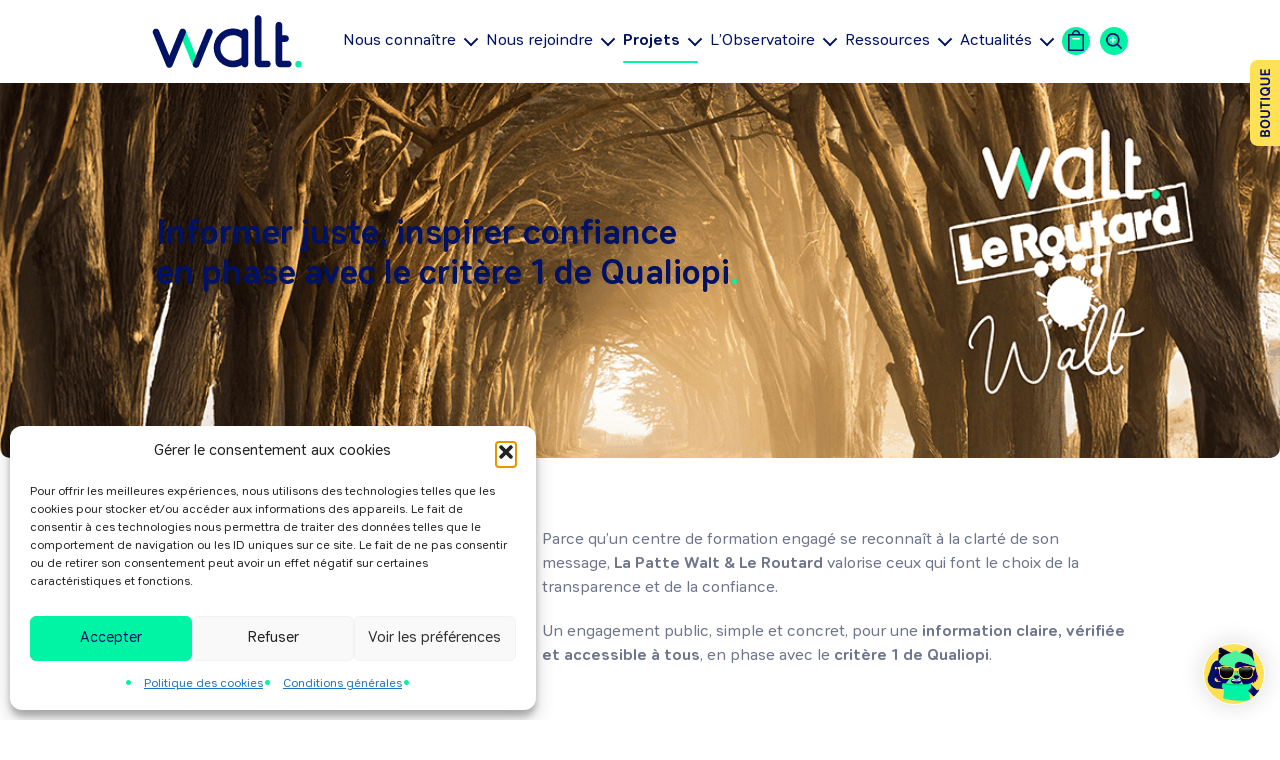

--- FILE ---
content_type: text/css
request_url: https://www.walt-asso.fr/wp-content/plugins/ad-acf-blocks/assets/css/adblocks.css
body_size: 397
content:
[class*=acf-block--]{position:relative;background-position:center center;background-repeat:no-repeat;background-size:cover}[class*=acf-block--].repeat{background-size:auto;background-repeat:repeat}.wp-admin [class*=acf-block--][style*=color]{padding:1rem}[class*=acf-block--].has-bg-color,[class*=acf-block--].has-bg-img{padding-top:2rem;padding-bottom:2rem}@media only screen and (min-width:45em){[class*=acf-block--].has-bg-color,[class*=acf-block--].has-bg-img{padding-top:4rem;padding-bottom:4rem}}[class*=acf-block--].alignfull{padding-left:0;padding-right:0}[class*=acf-block--] .acf-block-container{width:100%}@media only screen and (min-width:45em){.wp-admin [class*=acf-block--] .acf-block-container.center-max{width:62%;margin:0 auto}}[class*=acf-block--].has-overlay:before{content:"";position:absolute;top:0;left:0;width:100%;height:100%;background-image:linear-gradient(to top,rgba(0,0,0,0.65) 0%,rgba(0,0,0,0) 100%);z-index:1}[class*=acf-block--].has-overlay .acf-block-container{position:relative;z-index:2}[class*=acf-block--].white-text :not([class*=action-btn]){color:#fff}.admin-bar .fancybox-infobar,.admin-bar .fancybox-toolbar{top:46px}@media only screen and (min-width:48.875em){.admin-bar .fancybox-infobar,.admin-bar .fancybox-toolbar{top:32px}}
/*# sourceMappingURL=adblocks.css.map */

--- FILE ---
content_type: text/css
request_url: https://www.walt-asso.fr/wp-content/themes/walt-association/css/back2top.css
body_size: 163
content:
#back2top {
	display: block;
	padding: .5rem;
	width: 65px;
	height: 60px;
	background-color: transparent;
	
	position: absolute;
	top: -7.5rem;
	right: 1rem;

	transition: .4s ease-in-out;
}
	
@media only screen and (min-width: 30em) {
	
	#back2top {
		top: -10rem;
	}
}
@media only screen and (min-width: 45em) {
	
	#back2top {
		top: -7.5rem;
		right: 7rem;
	}
}

#back2top img {
	width: 100%;
	height: auto;
}
#back2top:hover,
#back2top.focus-visible {
	transform: scale(1.1);
}



--- FILE ---
content_type: text/css
request_url: https://www.walt-asso.fr/wp-content/themes/walt-association/style.css
body_size: 15439
content:
@charset "UTF-8";
/*!
Theme Name: Walt Association
Author: Thomas Villain
Author URI: https://anybodesign.com/
Description: A WordPress Theme for Walt Association
Version: 1.2
License: GNU General Public License v2 or later
License URI: http://www.gnu.org/licenses/gpl-2.0.html
Text Domain: walt-asso
Tags: one-column, two-columns, right-sidebar, custom-menu, editor-style, featured-images, post-formats, sticky-post, threaded-comments, translation-ready

This theme, like WordPress, is licensed under the GPL.
Use it to make something cool, have fun, and share what you've learned with others.
*/html{-webkit-text-size-adjust:100%;text-size-adjust:100%}body{margin:0}a,abbr,address,article,aside,audio,b,blockquote,body,canvas,caption,dd,div,dl,dt,em,embed,fieldset,figcaption,figure,footer,form,h1,h2,h3,h4,h5,h6,header,hgroup,html,i,iframe,img,ins,kbd,label,legend,li,nav,object,ol,p,pre,q,s,samp,section,small,span,strong,sub,sup,table,tbody,td,tfoot,th,thead,tr,ul,video{vertical-align:baseline;box-sizing:border-box}article,aside,details,figcaption,figure,footer,header,main,menu,nav,section,summary{display:block}audio,canvas,progress,video{vertical-align:baseline;display:inline-block}ol,ul{list-style:none}blockquote,q{quotes:none}blockquote:after,blockquote:before,q:after,q:before{content:"";content:none}table{border-collapse:collapse;border-spacing:0}html{font-size:62.5%}body{font-family:"Regular",Helvetica,Arial,sans-serif;font-size:1.6rem;line-height:1.5;color:#6E758C}.js-focus-visible :focus:not(.focus-visible){outline:none}@font-face{font-family:"Regular";src:local("SebinoSoft Regular"),local("SebinoSoft-Regular"),url("fonts/SebinoSoft-Regular.woff2") format("woff2"),url("fonts/SebinoSoft-Regular.woff") format("woff");font-weight:normal;font-style:normal;font-display:swap}@font-face{font-family:"Italic";src:local("SebinoSoft RegularItalic"),local("SebinoSoft-RegularItalic"),url("fonts/SebinoSoft-RegularItalic.woff2") format("woff2"),url("fonts/SebinoSoft-RegularItalic.woff") format("woff");font-weight:normal;font-style:normal;font-display:swap}@font-face{font-family:"Bold";src:local("SebinoSoft Bold"),local("SebinoSoft-Bold"),url("fonts/SebinoSoft-Bold.woff2") format("woff2"),url("fonts/SebinoSoft-Bold.woff") format("woff");font-weight:normal;font-style:normal;font-display:swap}@font-face{font-family:"BoldItalic";src:local("SebinoSoft BoldItalic"),local("SebinoSoft-BoldItalic"),url("fonts/SebinoSoft-BoldItalic.woff2") format("woff2"),url("fonts/SebinoSoft-BoldItalic.woff") format("woff");font-weight:normal;font-style:normal;font-display:swap}@font-face{font-family:"Title";src:local("SebinoSoft ExtraBold"),local("SebinoSoft-ExtraBold"),url("fonts/SebinoSoft-ExtraBold.woff2") format("woff2"),url("fonts/SebinoSoft-ExtraBold.woff") format("woff");font-weight:normal;font-style:normal;font-display:swap}#site_foot .widget-title,.acf-block--gallery .acf-block-gallery-caption,.h1-like,.h2-like,.h3-like,.h4-like,.h5-like,.h6-like,.woocommerce ul.products li.product .woocommerce-loop-product__title,h1,h2,h3,h4,h5,h6{color:#011163;font-family:"Bold",Helvetica,Arial,sans-serif;font-weight:normal;padding:1rem 0;margin:0 0 1em 0}#site_foot .white-text .widget-title,.acf-block--gallery .white-text .acf-block-gallery-caption,.white-text #site_foot .widget-title,.white-text .acf-block--gallery .acf-block-gallery-caption,.white-text .h1-like,.white-text .h2-like,.white-text .h3-like,.white-text .h4-like,.white-text .h5-like,.white-text .h6-like,.white-text .woocommerce ul.products li.product .woocommerce-loop-product__title,.white-text h1,.white-text h2,.white-text h3,.white-text h4,.white-text h5,.white-text h6,.woocommerce ul.products li.product .white-text .woocommerce-loop-product__title{color:#fff}#site_foot .widget-title b,#site_foot .widget-title strong,.acf-block--gallery .acf-block-gallery-caption b,.acf-block--gallery .acf-block-gallery-caption strong,.h1-like b,.h1-like strong,.h2-like b,.h2-like strong,.h3-like b,.h3-like strong,.h4-like b,.h4-like strong,.h5-like b,.h5-like strong,.h6-like b,.h6-like strong,.woocommerce ul.products li.product .woocommerce-loop-product__title b,.woocommerce ul.products li.product .woocommerce-loop-product__title strong,h1 b,h1 strong,h2 b,h2 strong,h3 b,h3 strong,h4 b,h4 strong,h5 b,h5 strong,h6 b,h6 strong{font-weight:normal}#site_foot .widget-title em,#site_foot .widget-title i,.acf-block--gallery .acf-block-gallery-caption em,.acf-block--gallery .acf-block-gallery-caption i,.h1-like em,.h1-like i,.h2-like em,.h2-like i,.h3-like em,.h3-like i,.h4-like em,.h4-like i,.h5-like em,.h5-like i,.h6-like em,.h6-like i,.woocommerce ul.products li.product .woocommerce-loop-product__title em,.woocommerce ul.products li.product .woocommerce-loop-product__title i,h1 em,h1 i,h2 em,h2 i,h3 em,h3 i,h4 em,h4 i,h5 em,h5 i,h6 em,h6 i{font-style:normal}#site_foot .widget-title,.acf-block--gallery .acf-block-gallery-caption,.h1-like,.h2-like,.h3-like,.h4-like,.woocommerce ul.products li.product .woocommerce-loop-product__title,h1,h2,h3,h4{position:relative}#site_foot .widget-title:after,.acf-block--gallery .acf-block-gallery-caption:after,.h1-like:after,.h2-like:after,.h3-like:after,.h4-like:after,.woocommerce ul.products li.product .woocommerce-loop-product__title:after,h1:after,h2:after,h3:after,h4:after{content:".";color:#00F4A3}#site_foot .white-text .widget-title:after,.acf-block--gallery .white-text .acf-block-gallery-caption:after,.white-text #site_foot .widget-title:after,.white-text .acf-block--gallery .acf-block-gallery-caption:after,.white-text .h1-like:after,.white-text .h2-like:after,.white-text .h3-like:after,.white-text .h4-like:after,.white-text .woocommerce ul.products li.product .woocommerce-loop-product__title:after,.white-text h1:after,.white-text h2:after,.white-text h3:after,.white-text h4:after,.woocommerce ul.products li.product .white-text .woocommerce-loop-product__title:after{color:#fff}.h1-like,h1{font-size:3.4rem;line-height:1.2}.h2-like,h2{font-size:2.8rem;line-height:1.3}.h2-like:before,h2:before{content:"—";color:#00F4A3;display:block;position:absolute;left:0;bottom:-0.9em}.page-content>.h2-like:before,.page-content>h2:before{left:1rem}.h2-like.has-text-align-center:before,.h2-like[style*=center]:before,h2.has-text-align-center:before,h2[style*=center]:before{left:50%;transform:translateX(-50%)}#site_foot .widget-title,.h3-like,.woocommerce ul.products li.product .woocommerce-loop-product__title,h3{font-size:2.4rem;line-height:1.2}.acf-block--gallery .acf-block-gallery-caption,.h4-like,h4{font-size:2rem;line-height:1.3}.h5-like,h5{font-size:1.8rem;line-height:1.2}.h6-like,h6{font-size:1.6rem;line-height:1.2}address,blockquote,dl,figcaption,hgroup,label,legend,ol,p,pre,small,span,td,textarea,th,time,ul{font-size:1.6rem;line-height:1.5;margin:0 0 1.25em 0;font-family:"Regular",Helvetica,Arial,sans-serif;color:#6E758C}span{font-family:inherit;color:inherit;font-size:inherit}b,strong{font-family:"Bold",Helvetica,Arial,sans-serif;font-weight:normal}em,i{font-family:"Italic",Helvetica,Arial,sans-serif;font-style:normal}b em,b i,em b,em strong,i b,i strong,strong em,strong i{font-family:"BoldItalic",Helvetica,Arial,sans-serif;font-weight:normal;font-style:normal}li p,li ul{margin-top:0;margin-bottom:0}p.has-large-font-size,p.text-intro{font-size:2rem}p.has-small-font-size,p.text-mentions{font-size:1.3rem}.white-text address,.white-text figcaption,.white-text h1,.white-text h2,.white-text h3,.white-text h4,.white-text h5,.white-text h6,.white-text label,.white-text legend,.white-text li,.white-text p,.white-text small,.white-text span,.white-text time{color:#fff}a{color:inherit;background-color:transparent}a:hover{text-decoration:none}.content-area p a:not([class*=-btn]):not([class*=button]){text-decoration:none;color:#6E758C;border-bottom:#00F4A3 2px solid;transition:0.2s ease-in-out}.content-area p a:not([class*=-btn]):not([class*=button]):hover{color:#011163;border-bottom-color:transparent}.content-area p a:not([class*=-btn]):not([class*=button]).focus-visible{background-color:#011163;color:#fff}.content-area p a:not([class*=-btn]):not([class*=button]):active{color:#00F4A3;border-bottom-color:transparent}.content-area p a:not([class*=-btn]):not([class*=button]):visited{color:#6E758C;border-bottom-color:#6E758C;border-bottom-width:1px}.content-area p a:not([class*=-btn]):not([class*=button]):visited:focus{color:#fff}.content-area p a:not([class*=-btn]):not([class*=button]):visited:hover{color:#011163}.content-area p a:not([class*=-btn]):not([class*=button]):visited:active{color:#00F4A3}blockquote,code,img,input,pre,td,textarea,video{max-width:100%}ul{padding-left:0;list-style-type:none}ul li{position:relative;padding-left:2rem}ul li:before{content:"•";color:#00F4A3;font-size:2.8rem;line-height:1;position:absolute;top:0;left:0}ol{list-style-type:decimal}nav ol,nav ul{padding:0;margin:0;list-style-type:none}nav ol li,nav ul li{padding-left:0}nav ol li:before,nav ul li:before{content:none}li ol,li ul{margin-top:0;margin-bottom:0}img{height:auto;border:0;border-style:none;border-radius:1rem}figure{position:relative;max-width:100%;margin:0 0 1rem 0}figure img{display:block;width:100%;height:auto;box-shadow:0 3rem 3rem -3rem rgba(0,0,0,0.25)}figure a[href*="youtube.com"]{display:block;position:relative}figure a[href*="youtube.com"]:after,figure a[href*="youtube.com"]:before{content:"";display:block;position:absolute;top:50%;left:50%;transform:translateX(-50%) translateY(-50%);z-index:10}figure a[href*="youtube.com"]:before{width:60px;height:60px;border-radius:60px;background-color:#fff;transition:0.4s ease-in-out}figure a[href*="youtube.com"]:after{width:24px;height:30px;left:calc(50% + 0.3rem);background:url(img/ui/play.svg) 0 0 no-repeat;background-size:contain}figure a[href*="youtube.com"].focus-visible:before,figure a[href*="youtube.com"]:hover:before{transform:translateX(-50%) translateY(-50%) scale(1.3);opacity:0.9}figure a[href*="youtube.com"] img{transition:opacity 0.2s ease-in-out}figure a[href*="youtube.com"].focus-visible img,figure a[href*="youtube.com"]:hover img{opacity:0.9}figure a[href*="youtube.com"]:focus{outline:none}figure+p{margin-top:3rem}figcaption{font-size:0.85em;line-height:1;margin:1rem 0}blockquote,q{position:relative;padding:1rem 0 1rem 4rem}blockquote:before,q:before{content:"“";font-family:"Bold",Helvetica,Arial,sans-serif;font-size:8.5rem;line-height:1;color:#00F4A3;position:absolute;top:0;left:0}blockquote,blockquote p,q{font-family:"BoldItalic",Helvetica,Arial,sans-serif;font-style:normal;font-size:2rem}blockquote p{margin-bottom:0}cite{display:block;font-family:"Italic",Helvetica,Arial,sans-serif;margin-top:1rem;font-size:85%}hr{box-sizing:content-box;height:0;overflow:visible}iframe{display:block;border-radius:1rem;width:100%}small{font-size:75%}sub,sup{font-size:75%;line-height:0;position:relative;vertical-align:baseline}sub{bottom:-0.25em}sup{top:-0.5em}.table-container{width:100%;overflow-x:auto}table{width:100%;margin-bottom:2rem;border-radius:1rem;border-collapse:separate;border-spacing:0;border:#011163 1px solid!important;overflow:hidden}thead{border-radius:1rem;background-color:#ECEEF0}th{color:#6E758C;font-weight:normal;font-family:"Bold",Helvetica,Arial,sans-serif}td,th{vertical-align:middle;margin-bottom:0;padding:1rem;border-left:#011163 1px solid;border-bottom:#011163 1px solid}tr td:first-child,tr th:first-child{border-left:0}tfoot td,tfoot th{border-top:#011163 1px solid}tbody tr:last-child td,tbody tr:last-child th,tfoot td,tfoot th{border-bottom:0}code,kbd,pre,samp{white-space:pre-line;white-space:pre-wrap;font-family:"Andale Mono","DejaVu Sans Mono",Courier,monospace;font-size:1.6rem}kbd{padding:0 2px;border:1px solid #6E758C;border-radius:2px}code,pre{background-color:#eee;color:#6E758C}code{padding:0.5em}pre code{background-color:transparent}pre{padding:1rem;border:#6E758C 1px dashed;white-space:pre-line}mark{color:#011163;padding:0.5rem;background:rgba(0,244,163,0.2)}.error{padding:1rem;background:red;color:#fff}.alignleft,.alignright{display:inline}.alignleft{float:left;margin-right:2rem}.alignright{float:right;margin-left:2rem}.aligncenter{display:block;clear:both;margin:0 auto}@media print{[class*=col-]{display:block;float:left}}#mailjetSubscriptionForm input[type=submit],#site_foot #mailjetSubscriptionForm input[type=submit],.action-btn,.contact-box-content .gform_footer,.contact-box-content input[type=submit].gform_footer,.dark-btn,.link-btn--dark,.link-btn--green,.link-btn--white,.white-btn,.woocommerce #respond input#submit,.woocommerce #respond input#submit.alt,.woocommerce .woocommerce-form-login__submit,.woocommerce a.button,.woocommerce a.button.alt,.woocommerce button.button,.woocommerce button.button.alt,.woocommerce input.button,.woocommerce input.button.alt,.wp-block-button__link,.wp-block-file a.wp-block-file__button,button.action-btn,button.dark-btn,button.link-btn--dark,button.link-btn--white,button.white-btn,input[type=submit].action-btn,input[type=submit].dark-btn,input[type=submit].gform-button,input[type=submit].gform_button,input[type=submit].link-btn--dark,input[type=submit].link-btn--white,input[type=submit].white-btn{display:inline-block;padding:1rem 4rem;font-size:1.6rem;font-family:"Regular",Helvetica,Arial,sans-serif;text-decoration:none;background-color:#00F4A3;border-radius:2.2rem;color:#011163;transition:background 0.2s linear}#mailjetSubscriptionForm input.focus-visible[type=submit],#mailjetSubscriptionForm input[type=submit]:hover,#site_foot #mailjetSubscriptionForm input.focus-visible[type=submit],#site_foot #mailjetSubscriptionForm input[type=submit]:hover,.action-btn.focus-visible,.action-btn:hover,.contact-box-content .focus-visible.gform_footer,.contact-box-content .gform_footer:hover,.dark-btn:hover,.focus-visible.dark-btn,.focus-visible.link-btn--dark,.focus-visible.link-btn--green,.focus-visible.link-btn--white,.focus-visible.white-btn,.focus-visible.wp-block-button__link,.link-btn--dark:hover,.link-btn--green:hover,.link-btn--white:hover,.white-btn:hover,.woocommerce #respond input#submit:hover,.woocommerce #respond input.focus-visible#submit,.woocommerce .focus-visible.woocommerce-form-login__submit,.woocommerce .woocommerce-form-login__submit:hover,.woocommerce a.button:hover,.woocommerce a.focus-visible.button,.woocommerce button.button:hover,.woocommerce button.focus-visible.button,.woocommerce input.button:hover,.woocommerce input.focus-visible.button,.wp-block-button__link:hover,.wp-block-file a.focus-visible.wp-block-file__button,.wp-block-file a.wp-block-file__button:hover,button.action-btn.focus-visible,button.action-btn:hover,input.focus-visible[type=submit].dark-btn,input.focus-visible[type=submit].gform-button,input.focus-visible[type=submit].gform_button,input.focus-visible[type=submit].link-btn--dark,input.focus-visible[type=submit].link-btn--white,input.focus-visible[type=submit].white-btn,input[type=submit].action-btn.focus-visible,input[type=submit].action-btn:hover,input[type=submit].dark-btn:hover,input[type=submit].gform-button:hover,input[type=submit].gform_button:hover,input[type=submit].link-btn--dark:hover,input[type=submit].link-btn--white:hover,input[type=submit].white-btn:hover{background-color:#011163;color:#fff}#mailjetSubscriptionForm input[type=submit]:focus,#site_foot #mailjetSubscriptionForm input[type=submit]:focus,.action-btn:focus,.contact-box-content .gform_footer:focus,.dark-btn:focus,.link-btn--dark:focus,.link-btn--green:focus,.link-btn--white:focus,.white-btn:focus,.woocommerce #respond input#submit:focus,.woocommerce .woocommerce-form-login__submit:focus,.woocommerce a.button:focus,.woocommerce button.button:focus,.woocommerce input.button:focus,.wp-block-button__link:focus,.wp-block-file a.wp-block-file__button:focus,button.action-btn:focus,input[type=submit].action-btn:focus,input[type=submit].dark-btn:focus,input[type=submit].gform-button:focus,input[type=submit].gform_button:focus,input[type=submit].link-btn--dark:focus,input[type=submit].link-btn--white:focus,input[type=submit].white-btn:focus{outline:none}.contact-box-content .gform_footer,.contact-box-content input[type=submit].gform_footer,.dark-btn,.link-btn--dark,button.dark-btn,button.link-btn--dark,input[type=submit].dark-btn,input[type=submit].gform-button,input[type=submit].gform_button,input[type=submit].link-btn--dark{background-color:#011163;color:#fff}.contact-box-content .focus-visible.gform_footer,.contact-box-content .gform_footer:hover,.dark-btn.focus-visible,.dark-btn:hover,.focus-visible.link-btn--dark,.link-btn--dark:hover,button.dark-btn.focus-visible,button.dark-btn:hover,input.focus-visible[type=submit].gform-button,input.focus-visible[type=submit].gform_button,input[type=submit].dark-btn.focus-visible,input[type=submit].dark-btn:hover,input[type=submit].focus-visible.link-btn--dark,input[type=submit].gform-button:hover,input[type=submit].gform_button:hover,input[type=submit].link-btn--dark:hover{background-color:#00F4A3;color:#011163}#site_foot #mailjetSubscriptionForm input[type=submit],.link-btn--white,.white-btn,button.link-btn--white,button.white-btn,input[type=submit].link-btn--white,input[type=submit].white-btn{background-color:#fff;color:#011163}#site_foot #mailjetSubscriptionForm input.focus-visible[type=submit],#site_foot #mailjetSubscriptionForm input[type=submit]:hover,.focus-visible.link-btn--white,.link-btn--white:hover,.white-btn.focus-visible,.white-btn:hover,button.white-btn.focus-visible,button.white-btn:hover,input[type=submit].focus-visible.link-btn--white,input[type=submit].link-btn--white:hover,input[type=submit].white-btn.focus-visible,input[type=submit].white-btn:hover{background-color:#011163;color:#fff}.contact-box-content .gform_footer,.link-btn,.link-btn--dark,.link-btn--green,.link-btn--white{position:relative;padding:1rem 6rem 1rem 2rem}.contact-box-content .gform_footer:after,.link-btn--dark:after,.link-btn--green:after,.link-btn--white:after,.link-btn:after{content:"";display:block;height:2.8rem;width:2.8rem;border-radius:50%;background:#fff url(img/ui/scroll-blue.svg) center center no-repeat;background-size:2rem 2rem;position:absolute;top:50%;right:1rem;transform:translateY(-50%) rotate(-90deg);pointer-events:none}.link-btn--white:after{background:#011163 url(img/ui/scroll-white.svg) center center no-repeat;background-size:2rem 2rem}.link-btn--white.focus-visible:after,.link-btn--white:hover:after{background:#fff url(img/ui/scroll-blue.svg) center center no-repeat;background-size:2rem 2rem}.woocommerce ul.products li.product .shop-item-footer{position:relative}.woocommerce ul.products li.product .button{line-height:1.5;font-weight:normal;background-color:#011163;color:#fff}@media only screen and (min-width:62.25em){.woocommerce ul.products li.product .button{margin-left:1rem}}.woocommerce ul.products li.product .button.focus-visible,.woocommerce ul.products li.product .button:hover{background-color:#00F4A3;color:#011163}.woocommerce ul.products li.product .button+.added_to_cart{position:absolute;right:6rem;bottom:-3rem}fieldset{margin:0 0 1em 0;border:0;padding:0}input[type=date],input[type=email],input[type=file],input[type=number],input[type=password],input[type=search],input[type=tel],input[type=text],input[type=url],select,textarea{display:block;box-sizing:border-box;width:100%;margin:0 0 1.25rem 0;padding:1rem 2rem;color:#6E758C;border:#6E758C 1px solid;background-color:#fff;font-size:1.6rem;font-family:"Bold",Helvetica,Arial,sans-serif;border-radius:2rem;appearance:none}input[type=date].focus-visible,input[type=email].focus-visible,input[type=file].focus-visible,input[type=number].focus-visible,input[type=password].focus-visible,input[type=search].focus-visible,input[type=tel].focus-visible,input[type=text].focus-visible,input[type=url].focus-visible,select.focus-visible,textarea.focus-visible{border-color:#011163;font-family:"Regular",Helvetica,Arial,sans-serif}input[type=date]:focus,input[type=email]:focus,input[type=file]:focus,input[type=number]:focus,input[type=password]:focus,input[type=search]:focus,input[type=tel]:focus,input[type=text]:focus,input[type=url]:focus,select:focus,textarea:focus{outline:none}input[type=search]{border-radius:2rem;padding-left:1rem}textarea{min-height:180px;resize:vertical;border-radius:1rem}input[type=checkbox].focus-visible+label,input[type=radio].focus-visible+label{color:#222}input[type=checkbox],input[type=checkbox]+label,input[type=radio],input[type=radio]+label{width:auto;margin:0 0 5px 0;display:inline-block;vertical-align:middle;cursor:pointer}input[type=number]::-webkit-inner-spin-button,input[type=number]::-webkit-outer-spin-button{right:0.5em;font-size:2rem;cursor:pointer}label,legend{display:block;font-weight:normal;margin:0}label{padding-left:1rem;margin-bottom:0.5rem;color:#011163}legend{font-family:"Bold",Helvetica,Arial,sans-serif;color:#011163;text-transform:uppercase;padding-left:1rem;padding-bottom:0.5rem;margin-bottom:1rem;border-bottom:#00F4A3 2px solid}fieldset{display:block;margin:1rem 0}fieldset:first-child{margin-top:0}button,input[type=button],input[type=reset],input[type=submit]{cursor:pointer;margin:0 0 1rem 0;padding:1rem 2rem;border:0;width:auto;font-family:"Regular",Helvetica,Arial,sans-serif;font-size:1.6rem;border-radius:0;appearance:none}button,input[type=button],input[type=reset]{background-color:#fff;color:#6E758C}input[type=submit]{background-color:#011163;color:#fff}button:hover,input[type=button]:hover,input[type=reset]:hover{background-color:#fcfcfd}input[type=submit]:hover{background-color:#021eaf;color:#fff}::placeholder{color:#6E758C;font-family:"Italic",Helvetica,Arial,sans-serif;font-size:1.4rem}.focus-visible::placeholder,:focus::placeholder{color:rgba(1,17,99,0.5)}@media only screen and (min-width:45em){.formfield-half{display:flex}}#ship-to-different-address,.formfield-checkbox,.formfield-file,.formfield-radio,.formfield-select,.formfield-text,.formfield-textarea,.gfield_checkbox li,.gfield_radio li,.woocommerce ul#shipping_method li{position:relative;margin:1rem 0}@media only screen and (min-width:45em){.formfield-half #ship-to-different-address:first-child,.formfield-half .formfield-checkbox:first-child,.formfield-half .formfield-file:first-child,.formfield-half .formfield-radio:first-child,.formfield-half .formfield-select:first-child,.formfield-half .formfield-text:first-child,.formfield-half .formfield-textarea:first-child,.formfield-half .gfield_checkbox li:first-child,.formfield-half .gfield_radio li:first-child,.formfield-half .woocommerce ul#shipping_method li:first-child,.gfield_checkbox .formfield-half li:first-child,.gfield_radio .formfield-half li:first-child,.woocommerce ul#shipping_method .formfield-half li:first-child{margin-right:2rem}}#ship-to-different-address input[type=checkbox],.formfield-checkbox input[type=checkbox],.formfield-radio input[type=radio],.gfield_checkbox li input[type=checkbox],.gfield_radio li input[type=radio],.woocommerce ul#shipping_method li input[type=radio]{opacity:0;position:absolute;top:0;left:0}#ship-to-different-address input[type=checkbox]+label,#ship-to-different-address input[type=checkbox]+span,.formfield-checkbox input[type=checkbox]+label,.formfield-checkbox input[type=checkbox]+span,.formfield-radio input[type=radio]+label,.formfield-radio input[type=radio]+span,.gfield_checkbox li input[type=checkbox]+label,.gfield_checkbox li input[type=checkbox]+span,.gfield_radio li input[type=radio]+label,.gfield_radio li input[type=radio]+span,.woocommerce ul#shipping_method li input[type=radio]+label,.woocommerce ul#shipping_method li input[type=radio]+span{padding:0 0 0 2rem}#ship-to-different-address input[type=checkbox]+label:before,#ship-to-different-address input[type=checkbox]+span:before,.formfield-checkbox input[type=checkbox]+label:before,.formfield-checkbox input[type=checkbox]+span:before,.formfield-radio input[type=radio]+label:before,.formfield-radio input[type=radio]+span:before,.gfield_checkbox li input[type=checkbox]+label:before,.gfield_checkbox li input[type=checkbox]+span:before,.gfield_radio li input[type=radio]+label:before,.gfield_radio li input[type=radio]+span:before,.woocommerce ul#shipping_method li input[type=radio]+label:before,.woocommerce ul#shipping_method li input[type=radio]+span:before{content:"";vertical-align:middle;display:inline-block;width:16px;height:16px;position:absolute;top:3px;left:0;border:#6E758C 1px solid;border-radius:4px;background-color:#fff}#ship-to-different-address input[type=checkbox]+label:after,#ship-to-different-address input[type=checkbox]+span:after,.formfield-checkbox input[type=checkbox]+label:after,.formfield-checkbox input[type=checkbox]+span:after,.formfield-radio input[type=radio]+label:after,.formfield-radio input[type=radio]+span:after,.gfield_checkbox li input[type=checkbox]+label:after,.gfield_checkbox li input[type=checkbox]+span:after,.gfield_radio li input[type=radio]+label:after,.gfield_radio li input[type=radio]+span:after,.woocommerce ul#shipping_method li input[type=radio]+label:after,.woocommerce ul#shipping_method li input[type=radio]+span:after{content:"";vertical-align:middle;display:inline-block;position:absolute;top:0;left:0}.formfield-radio input[type=radio]+label:before,.formfield-radio input[type=radio]+span:before,.gfield_radio li input[type=radio]+label:before,.gfield_radio li input[type=radio]+span:before,.woocommerce ul#shipping_method li input[type=radio]+label:before,.woocommerce ul#shipping_method li input[type=radio]+span:before{border-radius:100%}.formfield-radio input[type=radio]+label:after,.formfield-radio input[type=radio]+span:after,.gfield_radio li input[type=radio]+label:after,.gfield_radio li input[type=radio]+span:after,.woocommerce ul#shipping_method li input[type=radio]+label:after,.woocommerce ul#shipping_method li input[type=radio]+span:after{width:8px;height:8px;background-color:#fff;top:8px;left:5px;border-radius:100%;opacity:0;transition:opacity 0.2s linear}.formfield-radio input[type=radio]:checked+label:before,.formfield-radio input[type=radio]:checked+span:before,.gfield_radio li input[type=radio]:checked+label:before,.gfield_radio li input[type=radio]:checked+span:before,.woocommerce ul#shipping_method li input[type=radio]:checked+label:before,.woocommerce ul#shipping_method li input[type=radio]:checked+span:before{background-color:#00F4A3;border-color:#00F4A3}.formfield-radio input[type=radio]:checked+label:after,.formfield-radio input[type=radio]:checked+span:after,.gfield_radio li input[type=radio]:checked+label:after,.gfield_radio li input[type=radio]:checked+span:after,.woocommerce ul#shipping_method li input[type=radio]:checked+label:after,.woocommerce ul#shipping_method li input[type=radio]:checked+span:after{opacity:1}#ship-to-different-address input[type=checkbox]+label:after,#ship-to-different-address input[type=checkbox]+span:after,.formfield-checkbox input[type=checkbox]+label:after,.formfield-checkbox input[type=checkbox]+span:after,.gfield_checkbox li input[type=checkbox]+label:after,.gfield_checkbox li input[type=checkbox]+span:after{top:0.3rem;left:0.25rem;content:"";width:12px;height:6px;border-left:4px solid #00F4A3;border-bottom:4px solid #00F4A3;opacity:0;transform:rotate(-45deg);transition:opacity 0.2s linear}#ship-to-different-address input[type=checkbox]:checked+label:after,#ship-to-different-address input[type=checkbox]:checked+span:after,.formfield-checkbox input[type=checkbox]:checked+label:after,.formfield-checkbox input[type=checkbox]:checked+span:after,.gfield_checkbox li input[type=checkbox]:checked+label:after,.gfield_checkbox li input[type=checkbox]:checked+span:after{opacity:1}.formfield-select--container,.ginput_container_select{position:relative;overflow:hidden;background-color:#fff;border:#6E758C 1px solid;border-radius:2rem;margin:0 0 2rem 0;padding:0}.formfield-select--container:after,.ginput_container_select:after{content:"";position:absolute;top:50%;margin-top:-3px;right:2rem;display:block;width:0;height:0;border-color:transparent;border-top-color:#00F4A3;border-width:6px;border-style:solid;pointer-events:none}.formfield-select--container select,.ginput_container_select select{padding-right:6rem;width:110%;height:auto;border:0;margin:0;border-radius:0;appearance:none;overflow:hidden;text-overflow:ellipsis}.formfield-select--container select::-ms-expand,.ginput_container_select select::-ms-expand{display:none}.formfield-file--container{position:relative;margin:0 0 2rem 0}.formfield-file--container:after{display:inline-block;content:"📎";font-size:2rem;color:#6E758C;position:absolute;top:0.5em;right:0.5em;z-index:100}.gform_wrapper form{padding-bottom:6rem}.gform_wrapper input:not([type=radio]):not([type=checkbox]):not([type=submit]):not([type=button]):not([type=image]):not([type=file]),.gform_wrapper textarea{padding:1rem!important}.gfield_checkbox,.gfield_radio,.gform_fields{padding:0;list-style:none}.gform_fields{display:flex;flex-direction:column;margin-bottom:0}@media only screen and (min-width:45em){.gform_fields{flex-direction:row;flex-wrap:wrap}}.gfield{width:100%;margin-bottom:1.5em;padding-left:0}.gfield:before{content:none}.gfield.mb0{margin-bottom:0}.gfield.hidden_label>label{position:absolute;display:block;width:1px;height:1px;padding:0;margin:0;text-indent:150%;white-space:nowrap;overflow:hidden}@media only screen and (min-width:45em){.gfield.radiocheck-half .ginput_container .gfield_checkbox,.gfield.radiocheck-half .ginput_container .gfield_radio{display:flex}.gfield.radiocheck-half .ginput_container .gfield_checkbox li,.gfield.radiocheck-half .ginput_container .gfield_radio li{width:50%;padding-right:0.5rem;padding-left:0}}.gfield_description{font-size:1.4rem;font-family:"Italic",Helvetica,Arial,sans-serif}label+.gfield_description{padding-left:1rem;background-color:#6E758C;color:#fff}.hidden-label label+.gfield_description{padding-left:0;background-color:transparent;color:#6E758C}.gform_footer{padding-top:3rem}.gf_list_inline ul{display:flex}.gf_list_inline ul li{margin:0 1rem 0 0}@media only screen and (min-width:45em){.gf_left_half,.gf_right_half{width:50%}.gf_left_half .medium,.gf_left_half .small,.gf_right_half .medium,.gf_right_half .small{width:100%}.gf_left_half{padding-right:0.5rem}.gf_right_half{padding-left:0.5rem}}.gfield_visibility_{display:none;position:absolute!important;left:-9000px}.ginput_container_checkbox{padding:2rem 0}.ginput_complex{display:flex;flex-wrap:wrap}.ginput_complex label{font-size:1.4rem;padding-left:2rem}.ginput_complex .name_first label,.ginput_complex .name_last label{padding-left:1rem;font-size:1.6rem}.ginput_complex span{width:50%;padding-left:1rem;margin-bottom:0}.ginput_complex span:first-child{padding-left:0;padding-right:1rem}.ginput_complex [class*=name] input[type=text]{margin-bottom:0}.ginput_complex [class*=name] input[type=text]+label{font-family:"Italic",Helvetica,Arial,sans-serif}textarea.small{max-height:18rem}.gfield_checkbox{padding-left:0}.gfield_radio{padding-left:0}.ginput_container_select{margin-bottom:0}.ginput_container_select select{line-height:normal!important;padding:1rem!important}.ginput_container_checkbox{padding:0}.ginput_container_checkbox .gfield_checkbox li{margin:0;padding-left:1rem}.page-content>.gform_confirmation_wrapper{padding-bottom:12rem}.gform_confirmation_wrapper .gform_confirmation_message{color:#00F4A3;padding:2rem;margin-bottom:2rem;border:#00F4A3 2px solid;border-radius:1rem;font-family:"Bold",Helvetica,Arial,sans-serif;font-size:2.2rem;text-align:center}.validation_error{color:#FF5A5A;padding:2rem;margin-bottom:2rem;border:#FF5A5A 2px solid;border-radius:1rem}.gfield_error input,.gfield_error textarea{margin-bottom:0;border-color:#FF5A5A;border-width:2px}.gfield_error .validation_message{color:#FF5A5A;padding-left:2rem}.gfield_required_text{margin-left:0.5rem;font-family:"Italic",Helvetica,Arial,sans-serif}.gform_validation_container,.gform_wrapper .gform_validation_container,body .gform_wrapper .gform_body ul.gform_fields li.gfield.gform_validation_container,body .gform_wrapper li.gform_validation_container,body .gform_wrapper ul.gform_fields li.gfield.gform_validation_container{display:none!important;position:absolute!important;left:-9000px}.gfield_visibility_hidden{display:none}.gform_footer+p{display:none!important}.gform_required_legend{color:#011163;font-size:1.4rem}.gform_wrapper.gravity-theme .gfield{margin-bottom:0}.gform_wrapper.gravity-theme .gform_fields{gap:1rem}@media only screen and (min-width:62.25em){.gform_wrapper.gravity-theme .gfield--width-half{width:calc(50% - 0.5rem)}}#gform_wrapper_31 .gform_required_legend{font-size:1.3rem;text-align:center}#wrapper,body,html{width:100%;height:100%}body{-webkit-text-size-adjust:none;text-size-adjust:none;background-color:#fff}.row{display:flex;flex-wrap:wrap;text-rendering:optimizespeed}.row.align-start{align-items:flex-start}.row.align-center{align-items:center}.row.align-end{align-items:flex-end}.row.align-stretch{align-items:stretch}.row.align-baseline{align-items:baseline}.row.justify-start{justify-content:flex-start}.row.justify-center{justify-content:center}.row.justify-end{justify-content:flex-end}.row.justify-between{justify-content:space-between}.row.justify-around{justify-content:space-around}.row.nested{margin-left:-1rem;margin-right:-1rem;margin-top:-1rem;margin-bottom:1rem}.inner{position:relative;margin:0 auto;max-width:99.6rem}.row .inner{width:100%}.has-dark-blue-background-color,.wp-block-button__link.has-dark-blue-background-color{background-color:#011163}.has-green-background-color,.wp-block-button__link.has-green-background-color{background-color:#00F4A3}.has-red-background-color,.wp-block-button__link.has-red-background-color{background-color:#FF5A5A}.has-orange-background-color,.wp-block-button__link.has-orange-background-color{background-color:#FFAE00}.has-brown-background-color,.wp-block-button__link.has-brown-background-color{background-color:#CF9463}.has-violet-background-color,.wp-block-button__link.has-violet-background-color{background-color:#B77DFF}.has-yellow-background-color,.wp-block-button__link.has-yellow-background-color{background-color:#FEE154}.has-blue-background-color,.wp-block-button__link.has-blue-background-color{background-color:#81CBFF}.has-white-color-background-color,.wp-block-button__link.has-white-color-background-color{background-color:#fff}.has-dark-grey-background-color,.wp-block-button__link.has-dark-grey-background-color{background-color:#6E758C}.has-light-grey-background-color,.wp-block-button__link.has-light-grey-background-color{background-color:#ECEEF0}.has-inline-color.has-dark-blue-color,.has-text-color.has-dark-blue-color,.wp-block-button__link.has-inline-color.has-dark-blue-color,.wp-block-button__link.has-text-color.has-dark-blue-color{color:#011163}.has-inline-color.has-green-color,.has-text-color.has-green-color,.wp-block-button__link.has-inline-color.has-green-color,.wp-block-button__link.has-text-color.has-green-color{color:#00F4A3}.has-inline-color.has-red-color,.has-text-color.has-red-color,.wp-block-button__link.has-inline-color.has-red-color,.wp-block-button__link.has-text-color.has-red-color{color:#FF5A5A}.has-inline-color.has-orange-color,.has-text-color.has-orange-color,.wp-block-button__link.has-inline-color.has-orange-color,.wp-block-button__link.has-text-color.has-orange-color{color:#FFAE00}.has-inline-color.has-brown-color,.has-text-color.has-brown-color,.wp-block-button__link.has-inline-color.has-brown-color,.wp-block-button__link.has-text-color.has-brown-color{color:#CF9463}.has-inline-color.has-violet-color,.has-text-color.has-violet-color,.wp-block-button__link.has-inline-color.has-violet-color,.wp-block-button__link.has-text-color.has-violet-color{color:#B77DFF}.has-inline-color.has-yellow-color,.has-text-color.has-yellow-color,.wp-block-button__link.has-inline-color.has-yellow-color,.wp-block-button__link.has-text-color.has-yellow-color{color:#FEE154}.has-inline-color.has-blue-color,.has-text-color.has-blue-color,.wp-block-button__link.has-inline-color.has-blue-color,.wp-block-button__link.has-text-color.has-blue-color{color:#81CBFF}.has-inline-color.has-white-color-color,.has-text-color.has-white-color-color,.wp-block-button__link.has-inline-color.has-white-color-color,.wp-block-button__link.has-text-color.has-white-color-color{color:#fff}.has-inline-color.has-dark-grey-color,.has-text-color.has-dark-grey-color,.wp-block-button__link.has-inline-color.has-dark-grey-color,.wp-block-button__link.has-text-color.has-dark-grey-color{color:#6E758C}.has-inline-color.has-light-grey-color,.has-text-color.has-light-grey-color,.wp-block-button__link.has-inline-color.has-light-grey-color,.wp-block-button__link.has-text-color.has-light-grey-color{color:#ECEEF0}.page-content>.wp-block-button{padding-top:3rem;padding-bottom:3rem}.wp-block-button__link.has-green-background-color.focus-visible,.wp-block-button__link.has-green-background-color:hover{background-color:#011163;color:#fff}.wp-block-button__link.has-dark-blue-background-color.focus-visible,.wp-block-button__link.has-dark-blue-background-color:hover{background-color:#00F4A3;color:#011163}.wp-block-button__link.has-white-background-color.focus-visible,.wp-block-button__link.has-white-background-color:hover{background-color:#011163;color:#fff}[style*="#00f4a3"] p{color:#011163}[style*="#00f4a3"] h2:before,[style*="#00f4a3"] h3:before,[style*="#00f4a3"] h4:before{color:#fff}.wp-block-columns{display:block}.wp-block-columns .wp-block-column{width:100%!important;margin:0}@media only screen and (min-width:45em){.wp-block-columns{display:flex}.wp-block-columns .wp-block-column{margin:0 1rem}.wp-block-columns .wp-block-column:first-child{margin-left:0}.wp-block-columns .wp-block-column:last-child{margin-right:0}.wp-block-columns.columns-2 .wp-block-column{width:50%}.wp-block-columns.columns-3 .wp-block-column{width:33.3333%}.wp-block-columns.columns-4 .wp-block-column{width:25%}}.wp-block-cover .wp-block-cover__background{margin-bottom:0}.wp-block-image img{max-width:none}.wp-block-image.alignfull{width:100%}.wp-block-quote{margin-bottom:2rem!important}.wp-block-file a:first-child{font-family:"Regular",Helvetica,Arial,sans-serif;text-decoration:none;border-bottom:#00F4A3 2px solid;transition:border 0.2s ease-in-out}.wp-block-file a:first-child:hover{border-bottom-width:4px}.wp-block-file a:first-child.focus-visible{background-color:#6E758C;border-bottom-color:#6E758C;color:#fff}.wp-block-file a.wp-block-file__button{border-radius:0;font-size:1.3rem!important}.wp-block-gallery .blocks-gallery-image figcaption,.wp-block-gallery .blocks-gallery-item figcaption{padding:1rem}.wp-block-separator,hr{border:0;border-top:#CBD3DB 1px solid}.page-content>.wp-block-separator{max-width:20rem;margin-top:5rem;margin-bottom:5rem}@media only screen and (min-width:45em){.page-content>.wp-block-separator.is-style-wide{max-width:50rem}}@media only screen and (min-width:62.25em){.page-content>.wp-block-separator.is-style-wide{max-width:78rem}}.wp-block-social-links{padding:0}.wp-block-social-links li{padding:0}.wp-block-social-links li:before{content:none}.wp-block-details{margin-bottom:1rem;overflow:visible;border-radius:1rem}.page-content>.wp-block-details{padding:0}.wp-block-details summary::-webkit-details-marker{display:none}.wp-block-details summary{position:relative;display:block;padding:1rem;border-radius:1rem;background-color:#ECEEF0;width:calc(100% - 2rem);font-family:"Bold",Helvetica,Arial,sans-serif}.wp-block-details summary:before{content:"";display:block;width:0;height:0;border-color:transparent;border-width:0.5rem;border-style:solid;border-top-color:inherit;position:absolute;right:1.5rem;top:2rem}.wp-block-details summary:focus-visible{background-color:#6E758C;color:#fff}@supports not selector(:focus-visible){.wp-block-details summary:focus{background-color:#6E758C;color:#fff}}.wp-block-details[open] summary{margin-bottom:1rem}.wp-block-details[open] summary+*{margin-top:0;padding:0 1rem 1rem 1rem}.wp-block-details[open] summary:before{transform:rotate(180deg);top:1.5rem}[class*=acf-block--] .acf-block-container{width:100%}[class*=acf-block--] .acf-block-container.center-max{max-width:99.6rem;margin:0 auto}.page-content>[class*=acf-block--]{padding-top:3em;padding-bottom:3em}[class*=acf-block--]+h2,[class*=acf-block--]+h3,[class*=acf-block--]+h4,[class*=acf-block--]+p,[class*=acf-block--]+ul{margin-top:2rem}@media only screen and (min-width:62.25em){.acf-block--text .acf-block-text--1col{max-width:62rem;margin:0 auto}}.acf-block--textimg .acf-block-textimg-picture{padding-top:1rem;padding-right:8.3333%}.acf-block--textimg .acf-block-textimg-picture img{box-shadow:none}.acf-block--textimg .right .acf-block-textimg-picture{padding-left:8.3333%;padding-right:0}.acf-block--textimg .acf-block-textimg-text{padding:0;padding-right:0!important;padding-left:2rem!important}.acf-block--textimg .right .acf-block-textimg-text{padding-left:0!important;padding-right:2rem!important}.acf-block--gallery .acf-block-container{margin-left:-1rem;margin-right:-1rem}.acf-block--gallery .acf-block-gallery-item{margin-bottom:2rem}.acf-block--gallery .acf-block-gallery-item .contact-box-content a.gform_footer,.acf-block--gallery .acf-block-gallery-item .woocommerce a.button,.acf-block--gallery .acf-block-gallery-item .woocommerce a.woocommerce-form-login__submit,.acf-block--gallery .acf-block-gallery-item .wp-block-file a.wp-block-file__button,.acf-block--gallery .acf-block-gallery-item a.action-btn,.acf-block--gallery .acf-block-gallery-item a.dark-btn,.acf-block--gallery .acf-block-gallery-item a.link-btn--dark,.acf-block--gallery .acf-block-gallery-item a.link-btn--green,.acf-block--gallery .acf-block-gallery-item a.link-btn--white,.acf-block--gallery .acf-block-gallery-item a.white-btn,.acf-block--gallery .acf-block-gallery-item a.wp-block-button__link,.contact-box-content .acf-block--gallery .acf-block-gallery-item a.gform_footer,.woocommerce .acf-block--gallery .acf-block-gallery-item a.button,.woocommerce .acf-block--gallery .acf-block-gallery-item a.woocommerce-form-login__submit,.wp-block-file .acf-block--gallery .acf-block-gallery-item a.wp-block-file__button{display:inline-block}.acf-block--gallery .acf-block-gallery-figure{border-radius:1rem;overflow:hidden}.acf-block--gallery.outside .acf-block-gallery-figure img{transform:none!important;margin-bottom:0.5rem}.acf-block--gallery .acf-block-gallery-caption{font-family:"Bold",Helvetica,Arial,sans-serif}.acf-block--gallery.outside .acf-block-gallery-caption{padding:0.5rem 0;color:#011163}@media only screen and (min-width:62.25em){.acf-block--gallery.inside .acf-block-gallery-caption{background-color:rgba(1,17,99,0.7)!important}.acf-block--gallery .acf-block-gallery-content--2cols,.acf-block--gallery .acf-block-gallery-pictures--2cols{justify-content:space-between}.acf-block--gallery .acf-block-gallery-content--2cols .acf-block-gallery-item,.acf-block--gallery .acf-block-gallery-pictures--2cols .acf-block-gallery-item{width:49%}}.acf-block--cta{padding:2em!important}@media only screen and (min-width:30em){.acf-block--cta{padding:4em!important}}@media only screen and (min-width:45em){.acf-block--cta{padding:6em!important}}@media only screen and (min-width:62.25em){.acf-block--cta{padding:12em 6em!important}}.acf-block--cta[style*=background-color] p{color:#011163}#mailjetSubscriptionForm .acf-block--cta[style*=background-color] input[type=submit],#site_foot #mailjetSubscriptionForm .acf-block--cta[style*=background-color] input[type=submit],.acf-block--cta[style*=background-color] #mailjetSubscriptionForm input[type=submit],.acf-block--cta[style*=background-color] #site_foot #mailjetSubscriptionForm input[type=submit],.acf-block--cta[style*=background-color] .action-btn,.acf-block--cta[style*=background-color] .contact-box-content .gform_footer,.acf-block--cta[style*=background-color] .dark-btn,.acf-block--cta[style*=background-color] .link-btn--dark,.acf-block--cta[style*=background-color] .link-btn--green,.acf-block--cta[style*=background-color] .link-btn--white,.acf-block--cta[style*=background-color] .white-btn,.acf-block--cta[style*=background-color] .woocommerce #respond input#submit,.acf-block--cta[style*=background-color] .woocommerce .woocommerce-form-login__submit,.acf-block--cta[style*=background-color] .woocommerce a.button,.acf-block--cta[style*=background-color] .woocommerce button.button,.acf-block--cta[style*=background-color] .woocommerce input.button,.acf-block--cta[style*=background-color] .wp-block-button__link,.acf-block--cta[style*=background-color] .wp-block-file a.wp-block-file__button,.acf-block--cta[style*=background-color] input[type=submit].gform-button,.acf-block--cta[style*=background-color] input[type=submit].gform_button,.contact-box-content .acf-block--cta[style*=background-color] .gform_footer,.woocommerce #respond .acf-block--cta[style*=background-color] input#submit,.woocommerce .acf-block--cta[style*=background-color] .woocommerce-form-login__submit,.woocommerce .acf-block--cta[style*=background-color] a.button,.woocommerce .acf-block--cta[style*=background-color] button.button,.woocommerce .acf-block--cta[style*=background-color] input.button,.wp-block-file .acf-block--cta[style*=background-color] a.wp-block-file__button{background-color:#fff}#mailjetSubscriptionForm .acf-block--cta[style*=background-color] input.focus-visible[type=submit],#mailjetSubscriptionForm .acf-block--cta[style*=background-color] input[type=submit]:hover,#site_foot #mailjetSubscriptionForm .acf-block--cta[style*=background-color] input.focus-visible[type=submit],#site_foot #mailjetSubscriptionForm .acf-block--cta[style*=background-color] input[type=submit]:hover,.acf-block--cta[style*=background-color] #mailjetSubscriptionForm input.focus-visible[type=submit],.acf-block--cta[style*=background-color] #mailjetSubscriptionForm input[type=submit]:hover,.acf-block--cta[style*=background-color] #site_foot #mailjetSubscriptionForm input.focus-visible[type=submit],.acf-block--cta[style*=background-color] #site_foot #mailjetSubscriptionForm input[type=submit]:hover,.acf-block--cta[style*=background-color] .action-btn.focus-visible,.acf-block--cta[style*=background-color] .action-btn:hover,.acf-block--cta[style*=background-color] .contact-box-content .focus-visible.gform_footer,.acf-block--cta[style*=background-color] .contact-box-content .gform_footer:hover,.acf-block--cta[style*=background-color] .dark-btn:hover,.acf-block--cta[style*=background-color] .focus-visible.dark-btn,.acf-block--cta[style*=background-color] .focus-visible.link-btn--dark,.acf-block--cta[style*=background-color] .focus-visible.link-btn--green,.acf-block--cta[style*=background-color] .focus-visible.link-btn--white,.acf-block--cta[style*=background-color] .focus-visible.white-btn,.acf-block--cta[style*=background-color] .focus-visible.wp-block-button__link,.acf-block--cta[style*=background-color] .link-btn--dark:hover,.acf-block--cta[style*=background-color] .link-btn--green:hover,.acf-block--cta[style*=background-color] .link-btn--white:hover,.acf-block--cta[style*=background-color] .white-btn:hover,.acf-block--cta[style*=background-color] .woocommerce #respond input#submit:hover,.acf-block--cta[style*=background-color] .woocommerce #respond input.focus-visible#submit,.acf-block--cta[style*=background-color] .woocommerce .focus-visible.woocommerce-form-login__submit,.acf-block--cta[style*=background-color] .woocommerce .woocommerce-form-login__submit:hover,.acf-block--cta[style*=background-color] .woocommerce a.button:hover,.acf-block--cta[style*=background-color] .woocommerce a.focus-visible.button,.acf-block--cta[style*=background-color] .woocommerce button.button:hover,.acf-block--cta[style*=background-color] .woocommerce button.focus-visible.button,.acf-block--cta[style*=background-color] .woocommerce input.button:hover,.acf-block--cta[style*=background-color] .woocommerce input.focus-visible.button,.acf-block--cta[style*=background-color] .wp-block-button__link:hover,.acf-block--cta[style*=background-color] .wp-block-file a.focus-visible.wp-block-file__button,.acf-block--cta[style*=background-color] .wp-block-file a.wp-block-file__button:hover,.acf-block--cta[style*=background-color] input.focus-visible[type=submit].gform-button,.acf-block--cta[style*=background-color] input.focus-visible[type=submit].gform_button,.acf-block--cta[style*=background-color] input[type=submit].gform-button:hover,.acf-block--cta[style*=background-color] input[type=submit].gform_button:hover,.contact-box-content .acf-block--cta[style*=background-color] .focus-visible.gform_footer,.contact-box-content .acf-block--cta[style*=background-color] .gform_footer:hover,.woocommerce #respond .acf-block--cta[style*=background-color] input#submit:hover,.woocommerce #respond .acf-block--cta[style*=background-color] input.focus-visible#submit,.woocommerce .acf-block--cta[style*=background-color] .focus-visible.woocommerce-form-login__submit,.woocommerce .acf-block--cta[style*=background-color] .woocommerce-form-login__submit:hover,.woocommerce .acf-block--cta[style*=background-color] a.button:hover,.woocommerce .acf-block--cta[style*=background-color] a.focus-visible.button,.woocommerce .acf-block--cta[style*=background-color] button.button:hover,.woocommerce .acf-block--cta[style*=background-color] button.focus-visible.button,.woocommerce .acf-block--cta[style*=background-color] input.button:hover,.woocommerce .acf-block--cta[style*=background-color] input.focus-visible.button,.wp-block-file .acf-block--cta[style*=background-color] a.focus-visible.wp-block-file__button,.wp-block-file .acf-block--cta[style*=background-color] a.wp-block-file__button:hover{background-color:#011163;color:#fff}.acf-block--cta[style*=background-color].white-text p{color:#fff}@media only screen and (min-width:62.25em){.acf-block--cta[style*=background-color]{padding:6em!important}}.acf-block-cta-text{max-width:72rem;margin:0 auto;background-color:#fff;border-radius:1rem;padding:2rem}.acf-block-cta-text h2:before,.acf-block-cta-text h3:before,.acf-block-cta-text h4:before{left:50%;transform:translateX(-50%)}.acf-block-cta-btn{margin-top:4rem}.acf-block-post-item .acf-block-post-figure img{display:block;box-shadow:0 3rem 3rem -3rem rgba(0,0,0,0.25)}.acf-block-post-item .acf-block-post-title{transition:color 0.3s ease-in-out}.acf-block-post-item a{text-decoration:none}.acf-block-post-item a.focus-visible .acf-block-post-title,.acf-block-post-item a:hover .acf-block-post-title{color:#00F4A3}.acf-block-post-item a img{transition:opacity 0.2s ease-in-out}.acf-block-post-item a.focus-visible img,.acf-block-post-item a:hover img{opacity:0.7}.acf-block-post-item.attachment-block .acf-block-post-figure,.acf-block-post-item.press-block .acf-block-post-figure{margin-bottom:2rem}.acf-block-post-item.attachment-block .acf-block-post-title,.acf-block-post-item.press-block .acf-block-post-title{display:none}#site_head{position:absolute;top:0;left:0;margin:0;width:100%;background-color:#fff;z-index:300}.admin-bar #site_head{top:46px}@media only screen and (min-width:48.875em){.admin-bar #site_head{top:32px}}#site_head>.row{justify-content:space-between;align-items:center;background-color:#fff}.page-template-pagecustom-maintenance #site_head>.row{justify-content:center;align-items:center}.site-title{display:block;margin:0;line-height:1;padding:1rem 0}.site-title a,.site-title img{display:block}.site-title img{border-radius:0;max-width:15rem}.site-title a img{transition:opacity 0.2s ease-in-out}.site-title a.focus-visible img,.site-title a:hover img{opacity:0.7}.site-title:after,.site-title:before{content:none}.site-desc{position:absolute;display:block;width:1px;height:1px;padding:0;margin:0;text-indent:150%;white-space:nowrap;overflow:hidden}.site-brand{padding:0.5rem 1rem}#site_search{position:fixed;top:0;left:0;width:100%;padding-top:15rem;z-index:200;transform:translateY(calc(-100% - 5rem));transition:transform 0.5s ease-in-out;background-color:#6E758C}@media only screen and (min-width:62.25em){.admin-bar #site_search{top:32px}}#site_search:after{content:"";display:block;width:100%;height:5rem;position:absolute;bottom:-2.5rem;left:0;background:url(img/ui/wave-header-grey.svg) center bottom no-repeat;background-size:100vw auto}@media only screen and (min-width:30em){#site_search:after{bottom:-3rem}}@media only screen and (min-width:45em){#site_search:after{height:5rem;bottom:-4rem;background:url(img/ui/wave-header-grey.svg) center bottom no-repeat;background-size:100vw auto}}#site_search.search-down{transform:none}#site_search .row{justify-content:flex-end}.searchbox{padding:2rem}.searchbox form input{margin:0 0 0 1rem}#mailjetSubscriptionForm .searchbox form input[type=submit],#site_foot #mailjetSubscriptionForm .searchbox form input[type=submit],.contact-box-content .searchbox form input[type=submit].gform_footer,.searchbox form #mailjetSubscriptionForm input[type=submit],.searchbox form #site_foot #mailjetSubscriptionForm input[type=submit],.searchbox form .contact-box-content input[type=submit].gform_footer,.searchbox form .woocommerce #respond input[type=submit]#submit,.searchbox form .woocommerce input[type=submit].button,.searchbox form .woocommerce input[type=submit].woocommerce-form-login__submit,.searchbox form input[type=submit].action-btn,.searchbox form input[type=submit].dark-btn,.searchbox form input[type=submit].gform-button,.searchbox form input[type=submit].gform_button,.searchbox form input[type=submit].link-btn--dark,.searchbox form input[type=submit].link-btn--green,.searchbox form input[type=submit].link-btn--white,.searchbox form input[type=submit].white-btn,.searchbox form input[type=submit].wp-block-button__link,.woocommerce #respond .searchbox form input[type=submit]#submit,.woocommerce .searchbox form input[type=submit].button,.woocommerce .searchbox form input[type=submit].woocommerce-form-login__submit{background-color:#fff}#mailjetSubscriptionForm .searchbox form input[type=submit].focus-visible,#mailjetSubscriptionForm .searchbox form input[type=submit]:hover,#site_foot #mailjetSubscriptionForm .searchbox form input[type=submit].focus-visible,#site_foot #mailjetSubscriptionForm .searchbox form input[type=submit]:hover,.contact-box-content .searchbox form input[type=submit].focus-visible.gform_footer,.contact-box-content .searchbox form input[type=submit].gform_footer:hover,.searchbox form #mailjetSubscriptionForm input[type=submit].focus-visible,.searchbox form #mailjetSubscriptionForm input[type=submit]:hover,.searchbox form #site_foot #mailjetSubscriptionForm input[type=submit].focus-visible,.searchbox form #site_foot #mailjetSubscriptionForm input[type=submit]:hover,.searchbox form .contact-box-content input[type=submit].focus-visible.gform_footer,.searchbox form .contact-box-content input[type=submit].gform_footer:hover,.searchbox form .woocommerce #respond input[type=submit]#submit:hover,.searchbox form .woocommerce #respond input[type=submit].focus-visible#submit,.searchbox form .woocommerce input[type=submit].button:hover,.searchbox form .woocommerce input[type=submit].focus-visible.button,.searchbox form .woocommerce input[type=submit].focus-visible.woocommerce-form-login__submit,.searchbox form .woocommerce input[type=submit].woocommerce-form-login__submit:hover,.searchbox form input[type=submit].action-btn.focus-visible,.searchbox form input[type=submit].action-btn:hover,.searchbox form input[type=submit].dark-btn:hover,.searchbox form input[type=submit].focus-visible.dark-btn,.searchbox form input[type=submit].focus-visible.gform-button,.searchbox form input[type=submit].focus-visible.gform_button,.searchbox form input[type=submit].focus-visible.link-btn--dark,.searchbox form input[type=submit].focus-visible.link-btn--green,.searchbox form input[type=submit].focus-visible.link-btn--white,.searchbox form input[type=submit].focus-visible.white-btn,.searchbox form input[type=submit].focus-visible.wp-block-button__link,.searchbox form input[type=submit].gform-button:hover,.searchbox form input[type=submit].gform_button:hover,.searchbox form input[type=submit].link-btn--dark:hover,.searchbox form input[type=submit].link-btn--green:hover,.searchbox form input[type=submit].link-btn--white:hover,.searchbox form input[type=submit].white-btn:hover,.searchbox form input[type=submit].wp-block-button__link:hover,.woocommerce #respond .searchbox form input[type=submit]#submit:hover,.woocommerce #respond .searchbox form input[type=submit].focus-visible#submit,.woocommerce .searchbox form input[type=submit].button:hover,.woocommerce .searchbox form input[type=submit].focus-visible.button,.woocommerce .searchbox form input[type=submit].focus-visible.woocommerce-form-login__submit,.woocommerce .searchbox form input[type=submit].woocommerce-form-login__submit:hover{background-color:#00F4A3;color:#011163}@media only screen and (min-width:45em){.searchbox form{display:flex;align-items:center}}@media only screen and (min-width:62.25em){.sticky-nav #site_head{position:fixed;width:100%;top:0;left:0;animation:drop-in 0.8s;z-index:300}.sticky-nav.admin-bar #site_head{top:46px}}@media only screen and (min-width:62.25em) and (min-width:782px){.sticky-nav.admin-bar #site_head{top:32px}}.skiplinks{position:absolute;padding-top:0;z-index:100}.skiplinks a{position:fixed;top:-65px;padding:1rem;background-color:#000;font-family:"Bold",Helvetica,Arial,sans-serif;color:#fff;text-decoration:none;transition:top 0.2s ease-in}.skiplinks a.focus-visible,.skiplinks a:focus{top:-5px}.admin-bar .skiplinks a.focus-visible,.admin-bar .skiplinks a:focus{top:27px}.skiplinks a:focus{outline:none}#search-toggle{padding:0;margin:0;background-color:transparent;display:none}#search-toggle img{display:block}@media only screen and (min-width:62.25em){#search-toggle{display:block;transition:transform 0.2s ease-in-out}#search-toggle.focus-visible,#search-toggle:hover{transform:scale(1.1)}}.cart-item{display:block;position:absolute;margin-top:-3rem;right:6rem;text-decoration:none;transform:scale(1.2)}.cart-item img{display:block}@media only screen and (min-width:62.25em){.cart-item{position:relative;margin:0 0 0 1rem;right:1rem;transition:transform 0.2s ease-in-out;transform:scale(1)}.cart-item.focus-visible,.cart-item:hover{transform:scale(1.1)}}.cart-item-label{position:absolute;display:block;width:1px;height:1px;padding:0;margin:0;text-indent:150%;white-space:nowrap;overflow:hidden}.cart-item-count{position:absolute;top:50%;left:50%;transform:translate(-50%,-35%);font-family:"Bold",Helvetica,Arial,sans-serif;font-size:1.1rem;color:#011163}.btn-shop{position:fixed;display:block;width:3rem;height:8.6rem;top:7rem;right:0;transition:right 0.2s ease-in-out}@media only screen and (min-width:62.25em){.btn-shop{top:6rem}}.admin-bar .btn-shop{top:11.6rem}@media only screen and (min-width:62.25em){.admin-bar .btn-shop{top:9.2rem}}.btn-shop:focus,.btn-shop:hover{right:-0.2rem}.btn-shop img{display:block;border-radius:0;width:3rem;height:8.6rem}.site-nav{padding:1rem}@media only screen and (min-width:62.25em){.site-nav{display:flex;align-items:center}}.main-menu{position:absolute;top:auto;left:0;width:100%;padding:2rem;background-color:#fff;transform:translateY(calc(-100% - 11rem));transform-origin:top;transition:transform 0.4s ease-in-out;z-index:-1}@media only screen and (min-width:30em){.main-menu{padding-top:5rem}}.menu-opened+.main-menu{transform:none}@media only screen and (min-width:62.25em){.main-menu{position:relative;top:auto;left:auto;padding:0;width:auto;background-color:transparent;transform:none;z-index:100;display:flex;flex-wrap:wrap}.main-menu:after{content:none}}.main-menu>li{position:relative;display:block;color:#011163;font-size:2.2rem;text-align:center}@media only screen and (min-width:62.25em){.main-menu>li{text-align:left;margin-right:1.2rem;font-size:1.6rem}}.main-menu>li a{display:block;padding:1rem 0;text-decoration:none}@media only screen and (min-width:62.25em){.main-menu>li a{position:relative;border-bottom:0;padding:0}.main-menu>li a:after{content:"";display:block;height:2px;border-radius:2px;width:0;opacity:0;background-color:#00F4A3;position:absolute;left:0;bottom:-1rem;transition:0.3s ease-in-out}.main-menu>li a.focus-visible:after,.main-menu>li a:hover:after{width:100%;opacity:1}}.main-menu>li.current-menu-ancestor>a,.main-menu>li.current-menu-item>a{font-family:"Bold",Helvetica,Arial,sans-serif}.main-menu>li.current-menu-ancestor>a:after,.main-menu>li.current-menu-item>a:after{width:100%;opacity:1}@media only screen and (min-width:75em){.main-menu>li:hover>a:after{width:100%;opacity:1}}@media only screen and (min-width:62.25em){.main-menu>li.menu-item-has-children>a{padding-right:1.8rem}}@media only screen and (min-width:75em){.main-menu>li.menu-item-has-children.unfold-parent>a{padding-right:1.8rem}.main-menu>li.menu-item-has-children:hover>.sub-menu{left:-1rem;opacity:1}.main-menu>li.menu-item-has-children:hover>.sub-menu>li{display:block}.main-menu>li.menu-item-has-children:hover>.sub-menu-unfold:after,.main-menu>li.menu-item-has-children:hover>.sub-menu-unfold:before{background-color:#00F4A3}}.sub-menu-opened+.sub-menu{transform:scaleY(1);height:auto}.sub-menu-opened+.sub-menu>li{display:block}@media only screen and (min-width:62.25em){.sub-menu-opened+.sub-menu{left:-1rem;opacity:1}.sub-menu-opened+.sub-menu>li{display:block}}.sub-menu{position:relative;height:1px;transform:scaleY(0);transform-origin:center top;overflow:hidden;transition:0.2s ease-in-out}@media only screen and (min-width:62.25em){.sub-menu{position:absolute;height:auto;top:auto;left:-999em;opacity:0;transform:none;min-width:100%;padding-top:2rem;z-index:100;transition:opacity 0.2s ease-in-out}}.sub-menu>li{color:#011163;font-size:2rem}@media only screen and (min-width:62.25em){.sub-menu>li{color:#6E758C;font-size:1.6rem}}@media only screen and (min-width:75em){.sub-menu>li{display:none}}.sub-menu>li a{display:block;padding:1rem 0;background-color:transparent;transition:0.3s ease-in-out}@media only screen and (min-width:62.25em){.sub-menu>li a{padding:1rem;background-color:#fff;min-width:22rem}}@media only screen and (min-width:62.25em){.sub-menu>li:last-child a{border-bottom-left-radius:1rem;border-bottom-right-radius:1rem}}.sub-menu>li a.focus-visible,.sub-menu>li a:hover{padding:1rem;background-color:#fff}@media only screen and (min-width:62.25em){.sub-menu>li a.focus-visible,.sub-menu>li a:hover{background-color:#ECEEF0}}.sub-menu>li.current-menu-item a{padding:1rem;background-color:#fff}@media only screen and (min-width:62.25em){.sub-menu>li.current-menu-item a{background-color:#00F4A3;color:#011163}}.sub-menu-unfold{position:absolute;top:0.6rem;right:0;display:block;height:2.2rem;width:100%;margin:0;border:0;border-radius:0;padding:2.2rem;background:transparent!important;transition:transform 0.2s ease-in-out}@media only screen and (min-width:75em){.sub-menu-unfold{pointer-events:none}.sub-menu-unfold:focus{}}.sub-menu-unfold:after,.sub-menu-unfold:before{content:"";display:block;position:absolute;top:2.2rem;width:1.6rem;height:0.2rem;background-color:#011163;transform:rotate(45deg)}.sub-menu-unfold:before{right:2rem}.sub-menu-unfold:after{right:1rem;transform:rotate(-45deg)}.sub-menu-unfold span{position:absolute;display:block;width:1px;height:1px;padding:0;margin:0;text-indent:150%;white-space:nowrap;overflow:hidden}.sub-menu-unfold.sub-menu-opened{transform:scaleY(-1)}@media only screen and (min-width:62.25em){.sub-menu-unfold.sub-menu-opened:after,.sub-menu-unfold.sub-menu-opened:before{background-color:#00F4A3}}@media only screen and (min-width:62.25em){.sub-menu-unfold{height:1.6rem;width:1.6rem;padding:0;top:0.5rem;right:-0.5rem}.sub-menu-unfold:after,.sub-menu-unfold:before{right:auto;top:0.7rem;width:1rem}.sub-menu-unfold:before{left:0}.sub-menu-unfold:after{left:0.6rem}}#menu-toggle{display:block;height:3.4rem;width:3.4rem;position:relative;border:0;border-radius:0;margin:0;padding:0 0 0 3.4rem;cursor:pointer;color:#011163;font-size:1.4rem;z-index:200;text-indent:150%;white-space:nowrap;overflow:hidden}#menu-toggle span,#menu-toggle span:after,#menu-toggle span:before{position:absolute;display:block;height:0;margin:0;border-top:#00F4A3 2px solid;transition:0.3s linear}#menu-toggle span{top:1.6rem;right:0;width:2.4rem}#menu-toggle span:after,#menu-toggle span:before{content:"";right:0;width:3.4rem;border-top-color:#011163}#menu-toggle span:after{bottom:-1.2rem}#menu-toggle span:before{top:-1.4rem}#menu-toggle.menu-opened span{border-color:transparent}#menu-toggle.menu-opened span:after{top:0;transform:rotate(45deg);border-top-color:#00F4A3}#menu-toggle.menu-opened span:before{top:0;transform:rotate(-45deg)}#menu-toggle:hover{background-color:transparent}@media only screen and (min-width:62.25em){#menu-toggle{display:none}}.breadcrumbs{position:relative;padding-bottom:2rem;text-transform:uppercase;font-family:"Bold",Helvetica,Arial,sans-serif;font-size:1rem;color:#011163}.page-content>.breadcrumbs{width:100%;padding:0;max-width:none}@media only screen and (min-width:45em){.breadcrumbs{font-size:1.2rem}}.breadcrumbs .inner{padding:1rem}@media only screen and (min-width:62.25em){.breadcrumbs .inner{margin-bottom:2rem}.error404 .breadcrumbs .inner{display:none}}.breadcrumbs span{position:relative;margin:0 0.25rem}@media only screen and (min-width:62.25em){.breadcrumbs span{margin:0 0.5rem}}.breadcrumbs span:first-child{margin-left:0}.breadcrumbs span.current-item:after{content:"";display:block;height:2px;border-radius:2px;width:0;opacity:0;background-color:#00F4A3;position:absolute;left:0;bottom:-1rem;transition:0.3s ease-in-out}.breadcrumbs span.current-item.focus-visible:after,.breadcrumbs span.current-item:hover:after{width:100%;opacity:1}.breadcrumbs span.current-item:after{width:100%;opacity:1}.breadcrumbs a{text-decoration:none}.breadcrumbs a:after{content:"";display:block;height:2px;border-radius:2px;width:0;opacity:0;background-color:#00F4A3;position:absolute;left:0;bottom:-1rem;transition:0.3s ease-in-out}.breadcrumbs a.focus-visible:after,.breadcrumbs a:hover:after{width:100%;opacity:1}.breadcrumbs:before{content:"";display:block;position:absolute;top:-11.8rem;left:0;width:100%;height:12rem;background:url(img/ui/wave-banner.svg) center bottom no-repeat;background-size:100vw auto;z-index:50}@media only screen and (min-width:30em){.breadcrumbs:before{top:-9.7rem;height:10rem}}@media only screen and (min-width:75em){.breadcrumbs:before{top:-14.4rem;height:15rem}}@media only screen and (min-width:120em){.breadcrumbs:before{background-size:100vw 15rem}}@media only screen and (min-width:hd){.breadcrumbs:before{background-size:100vw 15rem}}.blog .breadcrumbs:before,.page-template-pagecustom-product .breadcrumbs:before,.page-template-pagecustom-product-list .breadcrumbs:before,.post-type-archive-video .breadcrumbs:before,.woocommerce .breadcrumbs:before{background-image:url(img/ui/wave-content.svg)}.page-banner .scroll-btn{position:absolute;bottom:2rem;left:50%;margin-left:-42px;background-color:transparent;z-index:3;animation:0.3s ease-in 1s drop-in}.page-wrap.has-sidebar{position:relative;margin-left:auto;margin-right:auto;max-width:99.6rem}@media only screen and (min-width:62.25em){.page-wrap.has-sidebar{display:flex;flex-wrap:wrap}}.page-banner,.page-content,.page-sidebar{width:100%}.page-banner{position:relative;padding-top:12rem;background-color:#011163;background-position:center center;background-repeat:no-repeat;background-size:cover}.home .page-banner{min-height:50rem;display:flex;flex-direction:column;justify-content:flex-end}.error404 .page-banner,.page-template-pagecustom-maintenance .page-banner{display:flex;flex-direction:column;justify-content:center;align-items:center;animation:0.2s ease-in fade-in}.page-template-pagecustom-maintenance .page-banner{height:100vh}.error404 .page-banner{height:70vh}.page-template-pagecustom-maintenance .page-banner{text-align:center}.page-template-pagecustom-maintenance .page-banner .page-title{padding:0;margin-bottom:0.5em}.page-template-pagecustom-maintenance .page-banner p{color:#fff}@media only screen and (min-width:62.25em){.page-banner{padding-top:14rem}.home .page-banner{background-attachment:fixed}}.page-banner .hero-banner,.page-banner .inner{padding:1rem;z-index:2}.page-banner .hero-banner{position:relative;padding-bottom:10rem;max-width:66rem}@media only screen and (min-width:62.25em){.page-banner .hero-banner{padding-left:8rem}}.page-banner .hero-banner .page-title{text-align:left;padding:0 0 2rem 0;margin:0}@media only screen and (min-width:62.25em){.page-banner .hero-banner .page-title{font-size:5rem}}.page-banner .hero-banner .hero-text p{color:#fff;font-size:1.6rem;padding-bottom:2rem;margin-bottom:2rem}.page-banner:after{content:"";position:absolute;top:0;left:0;display:block;width:100%;height:100%;background-color:#011163;opacity:0.5;z-index:1}.home .page-banner:after{background-image:none}.page-title{color:#fff;text-align:center;font-family:"Title",Helvetica,Arial,sans-serif;font-size:3.6rem;padding:4rem 0}@media only screen and (min-width:62.25em){.page-title{font-size:6.6rem;line-height:1;padding:4rem 0 8rem 0}}.page-title:before{content:none}.home .page-title,.page-template-pagecustom-maintenance .page-title{animation:0.5s ease-in drop-in}.page-title .search-term{color:#00F4A3;font-family:"BoldItalic",Helvetica,Arial,sans-serif;margin:0;line-height:1}.page-content>*{width:100%;padding:1rem;position:relative;margin-left:auto;margin-right:auto;max-width:99.6rem}.page-content>[class*=real3dflipbook]{display:block!important}@media only screen and (min-width:62.25em){.page-content>.gform_wrapper,.page-content>.mailjet_widget_front_container,.page-content>.searchform,.page-content>h2,.page-content>h3,.page-content>h4,.page-content>p,.page-content>ul{max-width:62rem}.page-content>.gform_wrapper.has-text-align-left,.page-content>.mailjet_widget_front_container.has-text-align-left,.page-content>.searchform.has-text-align-left,.page-content>h2.has-text-align-left,.page-content>h3.has-text-align-left,.page-content>h4.has-text-align-left,.page-content>p.has-text-align-left,.page-content>ul.has-text-align-left{max-width:99.6rem}}.page-content>.alignfull{margin-left:0;margin-right:0;max-width:none}.page-content>[class*=wp-block-cover-image],.page-content>[class*=wp-block-gallery],.page-content>[class*=wp-block-quote]{position:relative;margin-left:auto;margin-right:auto;max-width:99.6rem;margin-bottom:2rem}.page-content>[class*=wp-block-table],.page-content>[class*=wp-block-verse]{position:relative;margin-left:auto;margin-right:auto;max-width:99.6rem;margin-top:2rem;margin-bottom:2rem;max-width:calc(99.6rem - 1rem * 2)}.page-content>:last-child{margin-bottom:10rem}.page-content>[class*=acf-block--]:last-child{padding-bottom:8rem;margin-bottom:0}@media only screen and (min-width:62.25em){.has-sidebar .page-content{width:75%}}.blog .page-content,.page-template-pagecustom-product .page-content,.page-template-pagecustom-product-list .page-content,.post-type-archive-video .page-content,.woocommerce .page-content{background:linear-gradient(to bottom,#ECEEF0 0%,#ECEEF0 12rem,#fff 12rem,#fff 100%)}@media only screen and (min-width:45em){.blog .page-content,.page-template-pagecustom-product .page-content,.page-template-pagecustom-product-list .page-content,.post-type-archive-video .page-content,.woocommerce .page-content{background:linear-gradient(to bottom,#ECEEF0 0%,#ECEEF0 16rem,#fff 16rem,#fff 100%)}}@media only screen and (min-width:62.25em){.blog .page-content,.page-template-pagecustom-product .page-content,.page-template-pagecustom-product-list .page-content,.post-type-archive-video .page-content,.woocommerce .page-content{background:linear-gradient(to bottom,#ECEEF0 0%,#ECEEF0 18rem,#fff 18rem,#fff 100%)}}.page-sidebar{padding:1rem}@media only screen and (min-width:62.25em){.has-sidebar .page-sidebar{width:25%}}.walt-more-videos{width:100%;text-align:center;padding:2rem 0}#participer.fancybox-content,#pop_in.fancybox-content{padding:0;border-radius:1rem;overflow:visible}.contact-box{max-width:65rem;border-radius:1rem;overflow:hidden}.contact-box label{margin-bottom:0.25rem}.contact-box .gfield{margin-bottom:1rem}.contact-box-title{padding:2rem;text-align:center;background:#00F4A3 url(img/ui/pattern-banner-small-grey.png) 0 0 repeat}.contact-box-title:before{content:none}.contact-box-title:after{color:#fff}@media only screen and (min-width:62.25em){.contact-box-title{padding:3rem}}.contact-box-content{padding:0 2rem}.contact-box-content p strong{color:#011163;font-family:"Regular",Helvetica,Arial,sans-serif}.contact-box-content .gform_wrapper form{padding-bottom:3rem;margin-bottom:0}.contact-box-content .gform_footer{position:relative;left:50%;transform:translateX(-50%);padding:0;margin:2rem 0 0 0}.contact-box-content .gform_footer:hover{background-color:#00F4A3}.contact-box-content .gform_footer input{color:#fff;margin:0;padding:1rem 6rem 1rem 2rem;background-color:transparent}.contact-box-content .gform_footer input:hover{color:#011163;background-color:transparent}.contact-box-content .gform_footer input.focus-visible{color:#00F4A3}#pop_in{max-width:42rem;transform:translateX(100%);opacity:0;transition:0.2s ease-in-out}#pop_in .contact-bg{display:block;border-bottom-left-radius:0;border-bottom-right-radius:0;height:20rem;width:100%;object-fit:cover}#pop_launch{position:fixed;bottom:9rem;right:1.5rem;display:flex;width:6rem;height:6rem;border:#011163 1px solid;border-radius:50%;background-color:#fff;padding:0;transition:0.2s ease-in-out;z-index:99999}#pop_launch img{margin:auto;width:3.8rem;height:auto}#pop_launch:focus,#pop_launch:hover{transform:scale(1.1)}.pop-launched #site_foot,.pop-launched #site_head,.pop-launched #site_main{transition:0.3s ease-in-out;filter:blur(1rem)}.pop-launched .fancybox-bg{background-color:transparent}.pop-launched .fancybox-slide{display:flex;justify-content:flex-end;align-items:flex-start;padding:4rem}.pop-launched #pop_in{opacity:1;transform:translateX(0)}.pop-off #pop_in{opacity:1;transform:translateX(100%)}#icon-container{overflow:visible!important;animation:chatbot-in 16s infinite}#icon-container img{border-radius:50%}@media only screen and (min-width:62.25em){#icon-container{width:8rem!important;height:8rem!important}}#icon-container:before{content:"Tchate avec Walt !";display:block;position:absolute;top:50%;left:0;transform:translate(-110%,-50%);background-color:rgba(0,244,163,0.7);color:#011163;font-family:"Bold",Helvetica,Arial,sans-serif;font-size:1.4rem;padding:1rem;border-radius:2rem;white-space:nowrap;animation:chatbottitle-in 16s infinite}@media only screen and (min-width:62.25em){#icon-container:before{background-color:rgba(255,255,255,0.7);color:#011163}}@media only screen and (min-width:36.25em){#bot-container{height:50rem!important}}@media only screen and (min-width:62.25em){#bot-container{bottom:11rem!important}}.woocommerce #respond input#submit.alt.focus-visible,.woocommerce #respond input#submit.alt:hover,.woocommerce #respond input#submit.focus-visible,.woocommerce #respond input#submit:hover,.woocommerce .woocommerce-form-login__submit.focus-visible,.woocommerce .woocommerce-form-login__submit:hover,.woocommerce a.button.alt.focus-visible,.woocommerce a.button.alt:hover,.woocommerce a.button.focus-visible,.woocommerce a.button:hover,.woocommerce button.button.alt.focus-visible,.woocommerce button.button.alt:hover,.woocommerce button.button.focus-visible,.woocommerce button.button:hover,.woocommerce input.button.alt.focus-visible,.woocommerce input.button.alt:hover,.woocommerce input.button.focus-visible,.woocommerce input.button:hover{background-color:#011163;color:#fff}.woocommerce .woocommerce-form-login .woocommerce-form-login__submit{display:block;float:none;margin:0 0 1rem 0}.woocommerce form.checkout_coupon,.woocommerce form.login,.woocommerce form.register{padding:0;border:0}.woocommerce form .form-row{margin-bottom:2rem}@media only screen and (min-width:62.25em){.woocommerce-account .woocommerce{padding-top:5rem}}@media only screen and (min-width:62.25em){.woocommerce-MyAccount-navigation{padding-right:8.3333%}}.woocommerce-MyAccount-navigation ul li{color:#011163}.woocommerce-MyAccount-navigation ul li a{display:block;text-decoration:none;padding:1.5rem 0;border-bottom:#00F4A3 2px solid;transition:border 0.3s ease-in-out}.woocommerce-MyAccount-navigation ul li a.focus-visible,.woocommerce-MyAccount-navigation ul li a:hover{border-bottom-color:#011163}.woocommerce-MyAccount-navigation ul li.is-active a{position:relative;font-family:"Bold",Helvetica,Arial,sans-serif;border-bottom-color:#011163}.woocommerce-MyAccount-navigation ul li.is-active a:after{content:"";display:block;width:2.2rem;height:2.2rem;background:url(img/ui/scroll-blue.svg) center center no-repeat;background-size:contain;position:absolute;top:1.5rem;right:0;transform:rotate(-90deg)}.woocommerce-MyAccount-navigation ul li:first-child a{padding-top:0}.woocommerce-MyAccount-navigation ul li.is-active:first-child a:after{top:0}.woocommerce-MyAccount-content .woocommerce-orders-table__cell .button{display:block;margin:0.5rem 0;padding:1rem 2rem;font-size:1.3rem}.woocommerce-MyAccount-content .woocommerce-Address{float:none!important;width:100%!important}.woocommerce-MyAccount-content .woocommerce-Address .edit{padding:1rem}.walt-com-kit{position:relative;display:inline-block}.walt-com-kit img{display:block;max-width:150px;height:auto;margin:0 auto 1rem auto;transition:transform 0.3s ease-in-out}.walt-com-kit.focus-visible img,.walt-com-kit:hover img{transform:scale(1.05)}.walt-com-kit a:after{content:"";position:absolute;top:0;left:0;right:0;bottom:0;z-index:100}.woocommerce table.shop_table .product-thumbnail img{width:8rem;border-radius:0.5rem}.woocommerce .coupon{display:flex;flex-flow:column nowrap}.woocommerce .coupon #coupon_code{float:none;border-color:#6E758C;margin-bottom:1rem;width:100%;padding:1rem 2rem}@media only screen and (min-width:45em){.woocommerce .coupon{flex-flow:row nowrap;align-items:center}.woocommerce .coupon #coupon_code{margin-bottom:0;width:15rem}}.woocommerce ul#shipping_method{clear:left;padding-top:0.5rem}.woocommerce ul#shipping_method li{padding-left:0;text-align:left!important}.woocommerce ul#shipping_method li:before{content:none}.woocommerce ul#shipping_method li label{padding-left:0}@media only screen and (min-width:45em){.woocommerce ul#shipping_method{padding-top:0}.woocommerce ul#shipping_method li{margin-top:0}}.woocommerce .select2-container--default{border:#6E758C 1px solid;border-radius:2rem;padding:1rem 2rem}.woocommerce .select2-container--default .select2-selection--single{border:0;height:auto}.woocommerce .select2-container--default .select2-selection--single .select2-selection__rendered{margin-bottom:0;line-height:1.5}.woocommerce .select2-container--default .select2-selection--single .select2-selection__arrow{width:4rem;height:4rem;margin-bottom:0}.woocommerce .select2-container--default .select2-selection--single .select2-selection__arrow b{border-color:#00F4A3 transparent transparent transparent;border-width:6px}.select2-dropdown{padding:1rem;border:#6E758C 1px solid;border-radius:1rem;margin:1rem 0}.select2-search .select2-search--dropdown,.select2-search input{margin-bottom:0}.select2-search input{padding:1rem 2rem!important}.select2-results__options li{padding-left:0.5rem}.select2-results__options li:before{content:none}.woocommerce-billing-fields h3,.woocommerce-shipping-fields h3{margin-top:0;padding-top:0}#ship-to-different-address:after,#ship-to-different-address:before{content:none}.woocommerce ul.order_details{background-color:#00F4A3;border-radius:1rem;padding:2rem}.woocommerce ul.order_details li{color:#011163;border-right-color:#011163}.woocommerce-error li,.woocommerce-info li,.woocommerce-message li{padding-left:0}.woocommerce-error li:before,.woocommerce-info li:before,.woocommerce-message li:before{content:none}.woocommerce-error{border-top-color:#FF5A5A}.woocommerce-error:before{color:#FF5A5A}.woocommerce-info{border-top-color:#011163}.woocommerce-info:before{color:#011163}.woocommerce-message{border-top-color:#00F4A3}.woocommerce-message:before{color:#00F4A3}.the-posts{position:relative;padding:0!important}@media only screen and (min-width:45em){.the-posts{display:flex;flex-wrap:wrap}}.post-block{position:relative;padding:1rem}@media only screen and (min-width:45em){.post-block{width:50%}.has-featured .post-block:first-child,.the-posts .post-block:not([class*=type-press]):first-child{width:100%;margin-bottom:4rem;display:flex;flex-wrap:wrap;align-items:flex-end}.has-featured .post-block:first-child .post-figure,.the-posts .post-block:not([class*=type-press]):first-child .post-figure{width:66.6667%;padding-right:1rem}.has-featured .post-block:first-child .post-content,.the-posts .post-block:not([class*=type-press]):first-child .post-content{flex:1 0 0;padding-left:1rem}.has-featured .post-block:first-child .post-content p,.the-posts .post-block:not([class*=type-press]):first-child .post-content p{margin-bottom:0}}@media only screen and (min-width:62.25em){.post-block{width:33.3333%}}.post-block .post-title a{text-decoration:none;transition:color 0.3s ease-in-out}.post-block .post-title a.focus-visible,.post-block .post-title a:hover{color:#00F4A3}.post-block.type-post a img{transition:opacity 0.2s ease-in-out}.post-block.type-post a.focus-visible img,.post-block.type-post a:hover img{opacity:0.7}.type-press .post-figure{height:12rem;display:flex;align-items:center;background-color:#fff}.type-press .post-figure img{max-height:12rem;width:auto;max-width:90%;padding:1rem 0;margin:0 auto;border-radius:0}.type-press a{text-decoration:none}.type-press a p{transition:color 0.3s ease-in-out}.type-press a img{transition:transform 0.3s ease-in-out}.type-press a.focus-visible p,.type-press a:hover p{color:#011163}.type-press a.focus-visible img,.type-press a:hover img{transform:scale(1.05)}.pagination{padding:2rem 1rem}.nav-links,.wp-pagenavi{display:flex;flex-wrap:wrap}.nav-links>a,.nav-links>span,.wp-pagenavi>a,.wp-pagenavi>span{display:block;width:3.4rem;height:3.4rem;margin:0 1rem 1rem 0;background-color:#6E758C;color:#fff;border-radius:50%;border:0;text-align:center;line-height:3rem}.white-text .nav-links>a,.white-text .nav-links>span,.white-text .wp-pagenavi>a,.white-text .wp-pagenavi>span{background-color:#fff;color:#6E758C}.nav-links a,.wp-pagenavi a{text-decoration:none;transition:background 0.2s ease-in-out}.nav-links a:focus,.nav-links a:hover,.wp-pagenavi a:focus,.wp-pagenavi a:hover{background-color:#011163;color:#fff}.nav-links .current,.wp-pagenavi .current{background-color:#011163}.white-text .nav-links .current,.white-text .wp-pagenavi .current{background-color:#011163}.nav-links .pages,.wp-pagenavi .pages{position:absolute;display:block;width:1px;height:1px;padding:0;margin:0;text-indent:150%;white-space:nowrap;overflow:hidden}.nav-links .nextpostslink span,.nav-links .previouspostslink span,.wp-pagenavi .nextpostslink span,.wp-pagenavi .previouspostslink span{position:absolute;display:block;width:1px;height:1px;padding:0;margin:0;text-indent:150%;white-space:nowrap;overflow:hidden}.nav-links a.first,.nav-links a.last,.nav-links a.next,.nav-links a.prev,.wp-pagenavi a.first,.wp-pagenavi a.last,.wp-pagenavi a.next,.wp-pagenavi a.prev{position:relative;background-color:transparent;color:#6E758C;padding:0 1rem;border-radius:0;width:auto}.nav-links a.first:after,.nav-links a.last:after,.nav-links a.next:after,.nav-links a.prev:after,.wp-pagenavi a.first:after,.wp-pagenavi a.last:after,.wp-pagenavi a.next:after,.wp-pagenavi a.prev:after{content:"";display:block;width:25%;height:1px;border-top:#6E758C 1px solid;transition:0.3s ease-in-out}.nav-links a.first:focus:after,.nav-links a.first:hover:after,.nav-links a.last:focus:after,.nav-links a.last:hover:after,.nav-links a.next:focus:after,.nav-links a.next:hover:after,.nav-links a.prev:focus:after,.nav-links a.prev:hover:after,.wp-pagenavi a.first:focus:after,.wp-pagenavi a.first:hover:after,.wp-pagenavi a.last:focus:after,.wp-pagenavi a.last:hover:after,.wp-pagenavi a.next:focus:after,.wp-pagenavi a.next:hover:after,.wp-pagenavi a.prev:focus:after,.wp-pagenavi a.prev:hover:after{width:100%}.white-text .nav-links a.first,.white-text .nav-links a.last,.white-text .nav-links a.next,.white-text .nav-links a.prev,.white-text .wp-pagenavi a.first,.white-text .wp-pagenavi a.last,.white-text .wp-pagenavi a.next,.white-text .wp-pagenavi a.prev{color:#fff}.white-text .nav-links a.first:after,.white-text .nav-links a.last:after,.white-text .nav-links a.next:after,.white-text .nav-links a.prev:after,.white-text .wp-pagenavi a.first:after,.white-text .wp-pagenavi a.last:after,.white-text .wp-pagenavi a.next:after,.white-text .wp-pagenavi a.prev:after{border-top-color:#fff}.woocommerce-ordering,.woocommerce-result-count{display:none}@media only screen and (min-width:62.25em){.walt-product{display:flex;flex-wrap:wrap}}.walt-product-title{width:100%}@media only screen and (min-width:62.25em){.walt-product-picture{padding-right:1rem;width:66.6667%}}@media only screen and (min-width:62.25em){.walt-product-infos{padding-left:1rem;width:33.3333%}}.woocommerce ul.products:after,.woocommerce ul.products:before{content:none!important}.woocommerce ul.products li.product{padding-left:none;width:100%!important;float:none!important;margin:0 0 5rem 0!important}.woocommerce ul.products li.product:before{content:none}.woocommerce ul.products li.product a img{transition:opacity 0.2s ease-in-out}.woocommerce ul.products li.product a.focus-visible img,.woocommerce ul.products li.product a:hover img{opacity:0.7}.woocommerce ul.products li.product a img{margin-bottom:0}.woocommerce ul.products li.product .woocommerce-loop-product__title{max-width:75%}.woocommerce ul.products li.product .shop-item-infos{position:relative}.woocommerce ul.products li.product span.price{position:absolute;top:1rem;right:0;color:#011163;font-family:"Bold",Helvetica,Arial,sans-serif;font-size:2rem}.woocommerce ul.products li.product span.price .woocommerce-Price-currencySymbol{font-size:75%;font-family:"Regular",Helvetica,Arial,sans-serif}@media only screen and (min-width:45em){.woocommerce ul.products{display:flex;flex-wrap:wrap;justify-content:space-between}.woocommerce.columns-2 ul.products li.product{width:45%!important}.woocommerce.columns-3 ul.products li.product{width:28%!important}.woocommerce.columns-4 ul.products li.product{width:20%!important}}.woocommerce div.product form.cart div.quantity{margin-right:2rem}.woocommerce div.product form.cart div.quantity .qty{width:7.5rem;text-align:left;padding:0.75rem 0.5rem 0.75rem 1.5rem}.woocommerce .woocommerce-cart-form .product-quantity .quantity .qty{width:7rem;padding-left:1rem;padding-right:1rem}.woocommerce table.cart td.actions .coupon button.button{width:auto}.woocommerce .coupon #coupon_code{padding:0.75rem 2rem}.woocommerce div.product div.images{float:none;width:100%}.woocommerce div.product div.images .woocommerce-product-gallery__wrapper{position:static;max-width:none}.woocommerce div.product div.images .woocommerce-product-gallery__image{border-radius:1rem;overflow:hidden}.woocommerce div.product div.images .flex-control-thumbs{display:flex;margin-top:2rem;justify-content:space-around;column-gap:2rem}.woocommerce div.product div.images .flex-control-thumbs li{float:none}.woocommerce div.product p.price{color:#011163;font-family:"Bold",Helvetica,Arial,sans-serif;font-size:2.6rem}.woocommerce div.product p.price .woocommerce-Price-currencySymbol{font-size:75%;font-family:"Regular",Helvetica,Arial,sans-serif}.woocommerce div.product .stock{font-family:"Bold",Helvetica,Arial,sans-serif;color:#00F4A3}.woocommerce .woocommerce-message{padding-top:0.75rem;padding-bottom:0.75rem;display:flex;align-items:center;margin:-1rem 0 1.2rem 0}.woocommerce .woocommerce-message a{order:2;margin-left:auto}.post-meta{padding-top:3rem;border-top:#00F4A3 2px solid}.bypostauthor{display:block}#site_foot{position:relative}#site_foot>.row{background-color:#011163}#site_foot:before{content:"";display:block;width:100%;height:10rem;position:absolute;top:-5rem;left:0;background:url(img/ui/wave-footer-mobile.svg) center top no-repeat;background-size:100vw auto}@media only screen and (min-width:30em){#site_foot:before{top:-8rem}}@media only screen and (min-width:45em){#site_foot:before{top:-5rem;background:url(img/ui/wave-footer.svg) center top no-repeat;background-size:cover}}@media only screen and (min-width:120em){#site_foot:before{top:-6rem;background-size:100vw auto}}@media only screen and (min-width:hd){#site_foot:before{top:-6rem;background-size:100vw auto}}#site_foot .widget-title{color:#fff}.footer-content{width:100%;padding:2rem}@media only screen and (min-width:45em){.footer-content{display:flex;flex-wrap:wrap;justify-content:space-between;align-items:center;padding:1rem}}@media only screen and (min-width:45em){.footer-section{width:50%}}@media only screen and (min-width:62.25em){.footer-section:nth-of-type(2){padding-left:2rem}}.footer-copyright{margin-bottom:0;padding:2rem;font-size:1.4rem}@media only screen and (min-width:45em){.footer-copyright{padding:1rem}}.footer-external-link{display:inline-flex;flex-direction:column;align-items:flex-start;margin-top:-8rem}.footer-external-link img{display:block;margin:0 auto 2rem auto}@media only screen and (min-width:45em){.footer-external-link{display:flex;flex-direction:row;align-items:center;max-width:none;margin-top:0}.footer-external-link img{margin:0 2rem 0 0}}.footer-complementary-text{width:100%;padding:3rem 0}.footer-complementary-text img{display:block;border-radius:0}.footer-menu{display:flex;flex-direction:column;margin:2rem 0}@media only screen and (min-width:45em){.footer-menu{margin:2rem 0;flex-direction:row;flex-wrap:wrap}}.footer-menu>li{display:block;margin:0 1.5rem 0 0;padding:1rem 0;color:#fff}@media only screen and (min-width:62.25em){.footer-menu>li{margin:0 4rem 0 0}}.footer-menu>li>a{display:inline-block;position:relative;text-decoration:none}.footer-menu>li>a:after{content:"";display:block;height:2px;border-radius:2px;width:0;opacity:0;background-color:#00F4A3;position:absolute;left:0;bottom:-1rem;transition:0.3s ease-in-out}.footer-menu>li>a.focus-visible:after,.footer-menu>li>a:hover:after{width:100%;opacity:1}.social-menu{display:flex;align-items:center;justify-content:flex-start;margin:2rem 0}@media only screen and (min-width:45em){.social-menu{margin:4rem 0 2rem 0}}.social-menu>li{margin-right:1rem}.social-menu>li>a{position:relative}.social-menu>li>a img{display:block;transition:0.2s ease-in-out}.social-menu>li>a span{position:absolute;display:block;width:1px;height:1px;padding:0;margin:0;text-indent:150%;white-space:nowrap;overflow:hidden}.social-menu>li>a.focus-visible img,.social-menu>li>a:hover img{transform:translateY(-0.5rem)}@keyframes slide_left{0%{transform:translateX(100%)}to{transform:translateX(0)}}@keyframes chatbot-in{0%{transform:translateY(0)}89%{transform:translateY(0)}90%{transform:translateY(-1rem)}95%{transform:translateY(0)}97.5%{transform:translateY(-0.5rem)}to{transform:translateY(0)}}@keyframes chatbottitle-in{0%{margin-left:-1rem;opacity:0}2.5%{margin-left:0;opacity:1}5%{margin-left:-0.5rem;opacity:1}10%{margin-left:0;opacity:1}25%{margin-left:0;opacity:1}30%{margin-left:0;opacity:0}to{margin-left:0;opacity:0}}@keyframes drop-in{0%{transform:translateY(-100%)}50%{transform:translateY(0)}75%{transform:translateY(-10%)}to{transform:translateY(0)}}@keyframes pop-in{0%{transform:translateY(-1rem)}50%{transform:translateY(0)}75%{transform:translateY(-0.5rem)}to{transform:translateY(0)}}@keyframes go-back{0%{margin-right:2.5rem}50%{margin-right:1rem}75%{margin-right:1.5rem}to{margin-right:1rem}}@keyframes fall-in{0%{opacity:0;margin-top:-1.5rem}to{opacity:1;margin-top:0}}@keyframes fade-in{0%{opacity:0}to{opacity:1}}.slick-dots{position:absolute;bottom:-50px;left:0;width:100%;margin:0;padding:1em 0;list-style:none;text-align:center}.slick-dots li{display:inline-block;padding:0.5em!important;margin:0}.slick-dots li:before{content:none!important}.slick-dots li button{padding:0;display:block;width:16px;height:16px;margin:0 8px;border-radius:16px;border:#011163 2px solid;background-color:#00F4A3;text-indent:150%;white-space:nowrap;overflow:hidden;transition:0.2s ease-in-out}.slick-dots li button.focus-visible,.slick-dots li button:hover{transform:scale(1.4);background-color:#011163}.slick-dots li.slick-active button{background-color:#011163}.slick-dots li.slick-disabled{visibility:hidden}.fancybox-bg{background:#011163}.fancybox-inner{z-index:1}.fancybox-infobar{font-family:"Bold",Helvetica,Arial,sans-serif;color:#011163!important}.admin-bar .fancybox-infobar{top:46px}@media only screen and (min-width:48.875em){.admin-bar .fancybox-infobar{top:32px}}.fancybox-slide--video .fancybox-content{max-width:96rem;background:transparent}.fancybox-slide--video .fancybox-content iframe{border:#fff 1rem solid;border-radius:1rem}@media only screen and (min-width:62.25em){.fancybox-slide--video .fancybox-content iframe{top:50%;transform:translateY(-50%)}}.fancybox-button{background:transparent}.fancybox-button svg path{fill:#fff}.fancybox-button.focus-visible,.fancybox-button:hover{background:#00F4A3}.fancybox-button.focus-visible svg path,.fancybox-button:hover svg path{fill:#011163}.fancybox-button.fancybox-button--close{border-radius:50%;top:0.5rem;right:0.5rem}.fancybox-navigation .fancybox-button--arrow_left,.fancybox-navigation .fancybox-button--arrow_right{padding:1rem;border-radius:50%;background-color:#00F4A3;width:5rem;height:5rem;transition:0.3s ease-in-out!important}.fancybox-navigation .fancybox-button--arrow_left svg path,.fancybox-navigation .fancybox-button--arrow_right svg path{fill:#011163}.fancybox-show-nav .fancybox-button[disabled],.fancybox-show-nav .fancybox-button[disabled]:focus,.fancybox-show-nav .fancybox-button[disabled]:hover{opacity:0.3;background-color:transparent}.fancybox-show-nav .fancybox-button[disabled] svg path,.fancybox-show-nav .fancybox-button[disabled]:focus svg path,.fancybox-show-nav .fancybox-button[disabled]:hover svg path{fill:#011163}.fancybox-slide--html .fancybox-close-small{background-color:#fff;border-radius:50%;top:0.5rem;right:0.5rem;opacity:1!important}@media only screen and (min-width:45em){.fancybox-slide--html .fancybox-close-small{top:-2rem;right:-2rem}}.fancybox-slide--html .fancybox-close-small svg path{fill:transparent}.fancybox-slide--html .fancybox-close-small:after,.fancybox-slide--html .fancybox-close-small:before{content:"";width:3rem;height:3rem;border-top:#011163 2px solid;position:absolute;top:1.6rem}.fancybox-slide--html .fancybox-close-small:after{left:-0.2rem;transform:rotate(45deg)}.fancybox-slide--html .fancybox-close-small:before{left:1.8rem;transform:rotate(-45deg);border-top-color:#00F4A3}.fancybox-slide--html .fancybox-close-small.focus-visible,.fancybox-slide--html .fancybox-close-small:hover{background:#011163}.fancybox-slide--html .fancybox-close-small.focus-visible:after,.fancybox-slide--html .fancybox-close-small:hover:after{border-top-color:#fff}.hidden-label>label,.screen-reader-text{position:absolute;display:block;width:1px;height:1px;padding:0;margin:0;text-indent:150%;white-space:nowrap;overflow:hidden}.clearfix{clear:both;float:none}.floatl{float:left}.floatr{float:right}.txtr{text-align:right}.txtl{text-align:left}.txtc{text-align:center}
/*# sourceMappingURL=style.css.map */

--- FILE ---
content_type: text/css
request_url: https://www.walt-asso.fr/wp-content/themes/walt-association/blocks/block-cards.css
body_size: 523
content:
.page-content>.acf-block--cardswalt{padding:0}.acf-block--cardswalt .acf-block-container{padding-top:2rem;padding-bottom:4rem}.cards-intro{position:relative;padding:1rem;padding-bottom:6rem;background-color:#00F4A3}.cards-intro>p{text-align:center;max-width:72rem;margin:0 auto 1.25em auto}.cards-intro>p:before{content:none}[class*=acf-block-cardswalt--]{position:relative}@media only screen and (min-width:45em){[class*=acf-block-cardswalt--]{display:flex;flex-wrap:wrap;justify-content:center}[class*=acf-block-cardswalt--] .acf-block-cardswalt-item{width:50%}}.cards-intro+.acf-block-container [class*=acf-block-cardswalt--]{margin-top:-8rem}@media only screen and (min-width:62.25em){.acf-block-cardswalt--cols-1 .acf-block-cardswalt-item{width:100%}.acf-block-cardswalt--cols-2 .acf-block-cardswalt-item{width:50%}.acf-block-cardswalt--cols-3 .acf-block-cardswalt-item{width:33.3333%}.acf-block-cardswalt--cols-4 .acf-block-cardswalt-item{width:25%}.acf-block-cardswalt--cols-5 .acf-block-cardswalt-item{width:20%}.acf-block-cardswalt--cols-6 .acf-block-cardswalt-item{width:16.6667%}}.acf-block-cardswalt-item{display:flex;position:relative;padding:1rem;width:100%}.acf-block-cardswalt-item img.no-radius{border-radius:0}.acf-block-cardswalt-item .card-content{flex:1 0 0;display:flex;flex-direction:column;justify-content:flex-start;align-items:center;padding:3rem 2rem;background-color:#fff;border-radius:1rem;box-shadow:0 3rem 3rem -3rem rgba(0,0,0,0.25)}.acf-block-cardswalt-item .card-content.no-shadow{box-shadow:none}.acf-block-cardswalt-item .card-content p.card-excerpt{text-align:center;flex:1 0 0;max-width:52rem;margin-top:1.25em}.acf-block-cardswalt-item .card-content .card-link{display:flex;flex-direction:column;justify-content:flex-end}.card-subtitle,.card-title{text-align:center;margin-bottom:0}.card-subtitle+.card-link,.card-title+.card-link{margin-top:1.25em;flex:1 0 0}.card-title{padding-bottom:0}.card-title:before{content:none}.card-subtitle{color:#011163}
/*# sourceMappingURL=block-cards.css.map */

--- FILE ---
content_type: image/svg+xml
request_url: https://www.walt-asso.fr/wp-content/themes/walt-association/img/ui/wave-header-grey.svg
body_size: 339
content:
<svg xmlns="http://www.w3.org/2000/svg" width="1441" height="128" viewBox="0 0 1440 127" preserveAspectRatio="none">
  <path fill="#6E758C" fill-rule="evenodd" d="M0,126.857143 L99.2228571,118.422857 C283.522643,102.747817 468.643275,99.0085847 653.425714,107.228571 L890.777143,117.788571 C1026.58286,123.834286 1162.42857,123.428571 1298.31429,116.571429 L1440,109.354286 L1440,-7.10542736e-15 L0,-7.10542736e-15 L0,126.857143 Z"/>
</svg>


--- FILE ---
content_type: image/svg+xml
request_url: https://www.walt-asso.fr/wp-content/themes/walt-association/img/icon/cart.svg
body_size: 1637
content:
<svg xmlns="http://www.w3.org/2000/svg" width="28" height="28" viewBox="0 0 28 28">
  <g fill="none" fill-rule="evenodd">
    <circle cx="14" cy="14" r="14" fill="#00F4A3"/>
    <g transform="translate(6 3)">
      <path fill="#011163" d="M1.33333333,21 L14.6666667,21 C15.027779,21 15.3402776,20.8701185 15.6041665,20.6103516 C15.8680555,20.3505844 16,20.0429704 16,19.6875 L16,5.25 C16,4.89453 15.8680555,4.58691429 15.6041665,4.32714857 C15.3402776,4.06738286 15.027779,4 14.6666667,4 L12,4 C11.9722231,2.90624286 11.5694498,1.91406429 10.7916669,1.14843857 C10.0138841,0.382808571 9.08333714,0 8,0 C6.91666286,0 5.98611592,0.382808571 5.20833306,1.14843857 C4.4305502,1.91406429 4.02777774,2.90624286 4,4 L1.33333333,4 C0.972220517,4 0.659723755,4.06738286 0.395833339,4.32714857 C0.13194314,4.58691429 0,4.89453 0,5.25 L0,19.6875 C0,20.0429704 0.13194314,20.3505844 0.395833339,20.6103516 C0.659723755,20.8701185 0.972220517,21 1.33333333,21 Z M14.5,5.5 L14.5,19.5 L1.5,19.5 L1.5,5.5 L14.5,5.5 Z M6.24218776,2.24218776 C6.73698367,1.74739184 7.32291429,1.5 8,1.5 C8.67708571,1.5 9.25650612,1.74088163 9.73828163,2.22265714 C10.2200531,2.70442857 10.4739592,3.29687347 10.5,4 L5.5,4 C5.52604082,3.29687347 5.77343673,2.71093878 6.24218776,2.24218776 Z"/>
      <path fill="#FFFFFF" d="M5,9.5 L11,9.5 C11.2916702,9.5 11.5312522,9.4296898 11.7187527,9.28906449 C11.9062531,9.14843918 12,8.96875265 12,8.75 C12,8.53124735 11.9062531,8.35156082 11.7187527,8.21093551 C11.5312522,8.0703102 11.2916702,8 11,8 L5,8 C4.7083298,8 4.46874776,8.0703102 4.28124735,8.21093551 C4.09374694,8.35156082 4,8.53124735 4,8.75 C4,8.96875265 4.09374694,9.14843918 4.28124735,9.28906449 C4.46874776,9.4296898 4.7083298,9.5 5,9.5 Z"/>
    </g>
  </g>
</svg>


--- FILE ---
content_type: image/svg+xml
request_url: https://www.walt-asso.fr/wp-content/uploads/2021/11/walt-logo.svg
body_size: 7185
content:
<svg xmlns="http://www.w3.org/2000/svg" width="162" height="57" viewBox="0 0 162 57"><g fill="none" fill-rule="evenodd" transform="translate(.737 .169)"><path fill="#00F4A3" fill-rule="nonzero" d="M46.8065493,43.4462374 L35.7073318,16.647805 C36.0527995,17.4919036 36.0800285,18.4653401 35.703928,19.3758094 L32.3973074,27.3556055 L43.5016303,54.1625471 C43.1510572,53.3184485 43.1238282,52.3382047 43.5016303,51.4243319 L46.8065493,43.4462374 Z"/><path fill="#011163" fill-rule="nonzero" d="M57.911723 16.636573C58.6673275 14.8088268 60.7605561 13.9460082 62.5848985 14.6999111 64.4109427 15.4555154 65.2771649 17.5487442 64.5215604 19.3747885L64.5215604 19.3747885 50.1106171 54.1615262C49.984683 54.4695541 49.8093963 54.7367386 49.6153898 54.9852031 49.5694408 55.0447665 49.523492 55.102628 49.4741394 55.1587879 49.2682202 55.3919361 49.0401774 55.6029607 48.7849056 55.773142 48.7593783 55.7901602 48.7270438 55.800371 48.6998148 55.8173892 48.4632631 55.9654466 48.2079913 56.079468 47.9442105 56.1696642L47.9442105 56.1696642 47.7178694 56.2377366C47.4200523 56.31602 47.1171299 56.3721799 46.8074001 56.3721799L46.8074001 56.3721799C46.5027757 56.3721799 46.1981514 56.3177219 45.8952289 56.2377366 45.8203492 56.2173149 45.7437676 56.1951913 45.668888 56.1696642 45.5923064 56.1441371 45.514023 56.1322244 45.4374414 56.0998899 45.2502422 56.0216065 45.0783591 55.9229014 44.9132834 55.8173892 44.8860544 55.800371 44.85372 55.7901602 44.8281927 55.773142 44.5729209 55.6029607 44.3448781 55.3919361 44.1389589 55.1587879 44.0896063 55.102628 44.0436575 55.0447665 43.9977085 54.9852031 43.803702 54.7367386 43.6284153 54.4695541 43.5024814 54.1632278L43.5024814 54.1632278C43.151908 53.3174273 43.1229773 52.3371838 43.5024814 51.4250126L43.5024814 51.4250126 46.8074001 43.4469181 57.911723 16.636573ZM2.20971663 14.6995706C4.03235714 13.9473699 6.12728759 14.8101885 6.88289213 16.6362325L6.88289213 16.6362325 17.987215 43.444876 29.089836 16.6447417C29.1851376 16.4132952 29.299159 16.2039724 29.4301983 16.0099659 29.4659365 15.9555079 29.5135872 15.9112608 29.5527289 15.8602063 29.6531357 15.7240613 29.7552446 15.5896183 29.8743714 15.4721933 29.9373384 15.4092261 30.0122181 15.3581719 30.0819923 15.3003102 30.1892066 15.2067107 30.2947189 15.1080055 30.4138457 15.031424 30.5431833 14.9446316 30.6895392 14.8748573 30.8324914 14.8050831 30.9652329 14.740414 31.1013778 14.6842544 31.2409263 14.6366037 31.3906857 14.5838473 31.5438488 14.5310912 31.6970119 14.4987568 31.8144369 14.4749314 31.9369675 14.4715278 32.0577959 14.461317 32.1684138 14.4511061 32.2824352 14.4306845 32.3930531 14.4306845 32.5240926 14.4306845 32.6551319 14.4528078 32.7861715 14.4664224 32.8882804 14.4766333 32.9903891 14.4783351 33.0907958 14.4987568 33.289908 14.5378985 33.4890199 14.6008655 33.6847283 14.6774471 33.7119573 14.6859562 33.7391863 14.6893598 33.7664153 14.7012725 33.8259787 14.7250977 33.8736294 14.7625376 33.9314909 14.7897666 34.0863559 14.8646465 34.2429226 14.9395262 34.3824711 15.0331259 34.48458 15.1011982 34.5747759 15.1845871 34.6683756 15.2628703 34.7534662 15.3343465 34.845364 15.3973134 34.9236474 15.473895 35.0240542 15.5760039 35.1074431 15.6900253 35.197639 15.8040467 35.252097 15.8755226 35.3167658 15.9401916 35.3661184 16.0150713 35.497158 16.2073759 35.6094775 16.4132952 35.7013753 16.6362325L35.7013753 16.6362325C36.0536506 17.4922441 36.0791777 18.4656804 35.7030772 19.3761499L35.7030772 19.3761499 32.3981585 27.355946 21.2921337 54.1645892C21.1696034 54.4607046 20.9943167 54.7329946 20.7935029 54.9882664 20.7492557 55.0461279 20.7067105 55.1022878 20.6573579 55.1567457 20.4548422 55.3864902 20.2285013 55.5975151 19.9647205 55.7745034 19.9408951 55.7898197 19.9136661 55.7983289 19.8898409 55.8119433 19.7213615 55.9191574 19.5460748 56.0195644 19.3571737 56.0995495 19.2788902 56.1318839 19.2006068 56.1454985 19.1223236 56.1710256 19.0474439 56.1965527 18.9759678 56.2186763 18.9010881 56.2373963 18.5981654 56.3173814 18.2935413 56.3718394 17.9889169 56.3718394L17.9889169 56.3718394C17.6842925 56.3718394 17.3796682 56.3173814 17.0767457 56.2373963 17.0001641 56.2186763 16.9252845 56.1948511 16.8504046 56.1693237 16.773823 56.1437966 16.6955398 56.1318839 16.6172563 56.0995495 16.4283553 56.0212663 16.2564723 55.9208592 16.0879929 55.8136451L16.0879929 55.8136451 16.0097095 55.7728015C15.7459287 55.5975151 15.5195876 55.3864902 15.3170721 55.1567457 15.2694212 55.1022878 15.226876 55.0461279 15.1826288 54.989968 14.9801134 54.7312927 14.8031248 54.4555992 14.6788925 54.1526767L14.6788925 54.1526767.273054497 19.374448C-.48254981 17.5484037.383672357 15.4568771 2.20971663 14.6995706ZM136.366785 7.13365513C138.342588 7.13365513 139.943993 8.73335826 139.943993 10.7074602L139.943993 10.7074602 139.943993 21.4578062 143.529711 21.4595081C145.503813 21.4595081 147.105218 23.0592112 147.105218 25.033313 147.105218 27.0074149 145.503813 28.6088199 143.528009 28.6088199L143.528009 28.6088199 139.943993 28.6088199 139.943993 48.715728 146.424493 48.7174296C148.398595 48.7191315 150 50.3205365 150 52.2946383 150 54.2687402 148.398595 55.8684434 146.424493 55.8684434L146.424493 55.8684434 138.054982 55.8684434C135.146586 55.8684434 132.787874 53.5131357 132.789574 50.6047392L132.789574 50.6047392 132.79298 10.7074602C132.79298 8.73335826 134.394385 7.13365513 136.366785 7.13365513ZM99.5875654 14.303559C101.499634 14.303559 103.061068 15.8049078 103.159816 17.6924675L103.164774 17.8824696 103.164774 52.2931067C103.164774 54.2672085 101.563369 55.8686137 99.5875654 55.8686137 98.0525311 55.8686137 96.7455396 54.9053881 96.2366979 53.549044 96.1567126 53.5898874 96.0784294 53.630731 95.998444 53.6698727 87.9897171 57.6810434 78.3149163 56.1068674 71.9875797 49.7676178 63.8920603 41.6567822 63.8920603 28.5221977 71.9875797 20.4096602 73.5668611 18.8269752 75.3929052 17.5080709 77.3925342 16.5074055 83.5633044 13.4186168 90.5390315 13.6892049 96.2366979 16.6282342 96.7455396 15.2701882 98.0525311 14.303559 99.5875654 14.303559ZM86.6793221 21.4596782C84.5588643 21.4596782 82.5115845 21.9463963 80.5953443 22.9045166 79.2815455 23.5631176 78.0885754 24.4242346 77.05047 25.4640416 74.4841377 28.0371812 73.0699319 31.4561215 73.0699319 35.0877881 73.0699319 38.7228583 74.4841377 42.1417986 77.05047 44.7149383 78.3404436 46.0049116 79.8448454 47.0089806 81.5279374 47.6982145 83.0395718 48.3159722 84.6284259 48.654881 86.2564858 48.7070758L86.7014456 48.7141962C88.8338159 48.7141962 90.8844992 48.22918 92.795634 47.2727616 93.8365048 46.7515816 94.7926839 46.1105304 95.64935 45.3655689L96.0103568 45.0399843 96.0137605 25.1441009C95.3279303 24.5008161 94.5757293 23.9290073 93.765667 23.4388854 91.6247875 22.1438066 89.1741782 21.4596782 86.6793221 21.4596782ZM113.89606 0C115.870162 0 117.471567 1.59970313 117.471567 3.57550676L117.471567 3.57550676 117.471567 48.7160682 123.953768 48.7177701C125.92787 48.719472 127.527573 50.3191751 127.527573 52.2949787 127.527573 54.2690805 125.92787 55.8687838 123.952066 55.8687838L123.952066 55.8687838 115.584257 55.8687838C112.675861 55.8687838 110.317149 53.5117743 110.317149 50.6033778L110.317149 50.6033778 110.322255 3.57550676C110.322255 1.59970313 111.92366 0 113.89606 0Z"/><circle cx="157.5" cy="52.5" r="3.5" fill="#00F4A3"/></g></svg>

--- FILE ---
content_type: image/svg+xml
request_url: https://www.walt-asso.fr/wp-content/themes/walt-association/img/icon/search.svg
body_size: 3607
content:
<svg xmlns="http://www.w3.org/2000/svg" width="28" height="28" viewBox="0 0 28 28">
  <g fill="none" fill-rule="evenodd">
    <circle cx="14" cy="14" r="14" fill="#00F4A3"/>
    <path fill="#011163" d="M21.7564391,20.630715 L18.1592494,17.0293092 C18.5964111,16.479091 18.9461346,15.8350946 19.2084297,15.0973031 C19.4707272,14.3595117 19.6018735,13.5904696 19.6018735,12.7901505 C19.6018735,11.8522817 19.420767,10.9706957 19.0585468,10.1453684 C18.7088184,9.32004114 18.2248286,8.60101782 17.606558,7.98827442 C16.9882874,7.37553342 16.2669837,6.88784768 15.442623,6.5252052 C14.6182622,6.1750644 13.7377085,6 12.800938,6 C11.864165,6 10.9836114,6.1750644 10.1592506,6.5252052 C9.33488982,6.88784768 8.61358614,7.37553342 7.99531604,7.98827442 C7.37704618,8.60101782 6.89305414,9.32004114 6.54332553,10.1453684 C6.1811067,10.9706957 6,11.8522817 6,12.7901505 C6,13.7405282 6.1811067,14.6283663 6.54332553,15.4536936 C6.89305414,16.2790184 7.37704618,16.9980417 7.99531604,17.6107851 C8.61358614,18.2235285 9.33488982,18.7112143 10.1592506,19.0738568 C10.9836114,19.4239952 11.864165,19.599062 12.800938,19.599062 C13.6003151,19.599062 14.3559695,19.4677619 15.0679157,19.2051593 C15.7798619,18.9425543 16.4355936,18.5924207 17.0351276,18.1547489 L20.6323173,21.7561547 C20.7197506,21.8436894 20.8165486,21.9062132 20.922716,21.943728 C21.0288835,21.9812429 21.1194367,22 21.1943806,22 C21.269322,22 21.3598753,21.9812429 21.4660428,21.943728 C21.5722102,21.9062132 21.6690082,21.8436894 21.7564391,21.7561547 C21.9188138,21.5935903 22,21.406019 22,21.1934349 C22,20.9808508 21.9188138,20.7932794 21.7564391,20.630715 Z M7.77777778,12.8503835 C7.77777778,12.1545 7.90581511,11.4952513 8.1618933,10.8726162 C8.43016579,10.2621934 8.79293848,9.72502593 9.25022003,9.26110208 C9.70750393,8.79718057 10.2470883,8.43703589 10.8689944,8.1806563 C11.4787023,7.91206906 12.1371814,7.77777778 12.8444456,7.77777778 C13.5517075,7.77777778 14.2101866,7.91206906 14.8198969,8.1806563 C15.4418005,8.43703589 15.981385,8.79718057 16.4386689,9.26110208 C16.8959504,9.72502593 17.258724,10.2621934 17.5269968,10.8726162 C17.7830738,11.4952513 17.9111111,12.1545 17.9111111,12.8503835 C17.9111111,13.5584769 17.7830738,14.217728 17.5269968,14.8281508 C17.2709174,15.4385759 16.9050978,15.9818472 16.4295238,16.4579787 C16.4295238,16.4579787 16.4295238,16.4579787 16.4295238,16.4579787 C16.4295238,16.4579787 16.4295238,16.4579787 16.4295238,16.4579787 C16.4295238,16.4579787 16.4295238,16.4579787 16.4295238,16.4579787 C16.4295238,16.4579787 16.4295238,16.4579787 16.4295238,16.4579787 C15.9661433,16.9219025 15.4296048,17.2850991 14.8198969,17.5475826 C14.2101866,17.8100636 13.5517075,17.9413053 12.8444456,17.9413053 C12.1371814,17.9413053 11.4787023,17.8070117 10.8689944,17.5384245 C10.2470883,17.2698396 9.70750393,16.9066406 9.25022003,16.448823 C8.79293848,15.9910029 8.43016579,15.4507859 8.1618933,14.8281508 C7.90581511,14.217728 7.77777778,13.5584769 7.77777778,12.8503835 Z"/>
    <path fill="#FFFFFF" d="M12.1540944,15.2048498 L12.1540944,13.4666524 L10.4545236,13.4666524 C10.1068841,13.4666524 9.888,13.170515 9.888,12.8357511 C9.888,12.5009871 10.1068841,12.2048498 10.4545236,12.2048498 L12.1540944,12.2048498 L12.1540944,10.4666524 C12.1540944,10.0675107 12.5017339,9.81 12.888,9.81 C13.2742661,9.81 13.6219056,10.0675107 13.6219056,10.4666524 L13.6219056,12.2048498 L15.3214764,12.2048498 C15.6691159,12.2048498 15.888,12.5009871 15.888,12.8357511 C15.888,13.170515 15.6691159,13.4666524 15.3214764,13.4666524 L13.6219056,13.4666524 L13.6219056,15.2048498 C13.6219056,15.6039914 13.2742661,15.8615021 12.888,15.8615021 C12.5017339,15.8615021 12.1540944,15.6039914 12.1540944,15.2048498 Z"/>
  </g>
</svg>


--- FILE ---
content_type: application/javascript
request_url: https://www.walt-asso.fr/wp-content/themes/walt-association/js/main.js
body_size: 1391
content:
jQuery(document).ready(function($) {
	
	
	// Responsive Main Menu

	$('#menu-toggle').click(function() {
		$(this).toggleClass('menu-opened');
			
			if ($(this).hasClass('menu-opened')) {
				$(this).attr('aria-expanded','true');
				$('.main-menu').attr('aria-hidden','false');
			} else {
				$(this).attr('aria-expanded','false');
				$('.main-menu').attr('aria-hidden','true');
			}
			
		return false;
	});

		$(window).resize(function() {
			if ($(window).width() > 960) {
		    	$('.main-menu').show().removeAttr('style').removeAttr('aria-hidden');
		    	$('.sub-menu').show().removeAttr('style');
		    	$('#menu-toggle').removeClass('menu-opened').removeAttr('aria-expanded');
			}
		});
	
	
	// Sub-Menus Toggle Button
	
	$('.sub-menu-unfold').click(function() {
		
	    if($(this).hasClass('sub-menu-opened')) {
	        $(this).removeClass('sub-menu-opened').attr('aria-expanded','false');
			$(this).next('.sub-menu').hide().attr('aria-hidden','true');

	    } else {

			$(this).parent().parent().find('.sub-menu-opened').removeClass('sub-menu-opened');
	        $(this).addClass('sub-menu-opened').attr('aria-expanded','true');
	        $(this).next('.sub-menu').removeAttr('style').attr('aria-hidden','false');
	    }
	});
	
	$('.sub-menu-unfold').on('focus', function () {
		$(this).parent().addClass('unfold-parent');
	});
	$('.sub-menu-unfold').on('focusout', function () {
		$(this).parent().removeClass('unfold-parent');
	});


	// Leave focus
	
	$('.main-menu > .menu-item > a').on('focus', function () {
		$('.sub-menu-unfold').removeClass('sub-menu-opened').attr('aria-expanded','false');
		$('.sub-menu').hide().attr('aria-hidden','true');
	});

	
	// A11y active label on nav items
	
	var $el = 'li.current-menu-item a, li.current-page-ancestor a, li.current_page_item a, li.current_page_parent a, li.current-cat a';
	var $lang = 'Active';
	
	if ( $('html').attr('lang') === 'fr-FR' ) {
		$lang = 'Actif';
	}
	
	$($el).append('<span class="screen-reader-text"> - '+$lang+'</span>');


	// Toggle class focus on <li>

	$('.menu-item > a').on('focus', function () {
		$(this).parent().next().removeClass('focus');
		$(this).parent().prev().removeClass('focus');
		$(this).parent().addClass('focus');
	});
	
	$('.sub-menu > li > a').on('focus', function () {
		$(this).parent().parent().parent().addClass('focus');
	});	
	
	$('.menu-item:first-child > a').on('focusout', function () {
		$(this).parent().removeClass('focus');
	});

	
	// Toggle Search

	$('#search-toggle').on('click', function () {

		//if($('#site_search').is(':hidden') == true) {
		if($('#site_search').hasClass('search-down') == false) {
			
			$(this).attr('aria-expanded','true');
			$('#site_search').attr('aria-hidden','false').addClass('search-down');
			$('#s').focus();
			
		} else {
			
			$(this).attr('aria-expanded','false');
			$('#site_search').attr('aria-hidden','true').removeClass('search-down');
		}
		
	});
	
	// POP 
	
	// $('#pop_launch').on('click', function() {
	// 	$('body').addClass('pop-launched');
	// });	


	// Scroll to content
	
	$('.scroll-btn, .scroll-btn a').on('click', function() {
		var $height = $('html, body').height();
		$('html, body').animate({scrollTop: $height - 180}, 800);
	});				


	// Smooth Scroll
	
	var $offset = 145;
	
	$('a[href*="#"]').not('[href="#"]').not('[href="#0"]').click(function(event) {
		
		if ( location.pathname.replace(/^\//, '') === this.pathname.replace(/^\//, '') && location.hostname === this.hostname ) {
			var target = $(this.hash);
			target = target.length ? target : $('[name=' + this.hash.slice(1) + ']');
	
			if (target.length) {
				event.preventDefault();
	    
			    $('html, body').animate({
			    	scrollTop: target.offset().top - $offset
			    }, 1000, function() {
			    	
			    	var $target = $(target);
					$target.focus();
		      
				    if ($target.is(":focus")) { // Checking if the target was focused
					    return false;
				    } else {
					    $target.attr('tabindex','-1'); // Adding tabindex for elements not focusable
					    $target.focus(); // Set focus again
				    }
		    		});
			}
		}
	});	

	// WOO
	
	$('.woocommerce-notices-wrapper .woocommerce-message').delay(10000).fadeOut();
	
	// Responsive Video Players (Youtube, Vimeo)
		
	function resizevid(){

		$("iframe").each(function() {
			
			if($(this).is("[src*=youtube], [src*=vimeo]")) {
				var yt_width = $(this).width();
				$( this ).attr('style','height: '+yt_width/1.77+'px');
			}
		});
	}
				
	$(window).on('load',function() {		
		resizevid();
	});	

	$(window).on('resize',function() {
		resizevid();
	});	



});

--- FILE ---
content_type: application/javascript
request_url: https://www.walt-asso.fr/wp-content/themes/walt-association/js/back2top.js
body_size: 40
content:
jQuery(document).ready(function($) {
	
	// Back2top (Option)
	
	$('#back2top').click(function() {
		$('body,html').animate({ scrollTop: '1px' });
		return false;
	});
	
});

--- FILE ---
content_type: image/svg+xml
request_url: https://www.walt-asso.fr/wp-content/themes/walt-association/img/ui/wave-banner.svg
body_size: 340
content:
<svg xmlns="http://www.w3.org/2000/svg" width="1442" height="108" viewBox="0 0 1440 106" preserveAspectRatio="none">
  <path fill="#FFFFFF" fill-rule="evenodd" d="M1440,106.331714 L0,106.331714 L0,82.4743429 C129.018857,96.3264571 251.964,93.1996 368.835429,73.0940286 C545.287714,42.7384857 710.148,35.4026286 920.091429,52.3510857 C1142.16857,70.2794286 1315.46571,53.1622857 1440,1 L1440,106.331714 Z" transform="translate(0 -1)"/>
</svg>


--- FILE ---
content_type: image/svg+xml
request_url: https://www.walt-asso.fr/wp-content/themes/walt-association/img/ui/wave-footer.svg
body_size: 605
content:
<svg xmlns="http://www.w3.org/2000/svg" width="1441" height="293" viewBox="0 0 1440 292" preserveAspectRatio="none">
  <g fill="none" fill-rule="evenodd">
    <path fill="#00F4A3" d="M0,11.0637488 C157.537897,47.2286622 375.689286,51.6856057 654.454167,24.4345794 C933.219048,-2.81644685 1195.40099,-7.2733904 1441,11.0637488 L1441,24.4345794 C1239.43155,4.05998034 988.114286,4.05998034 687.048214,24.4345794 C385.982143,44.8091785 156.966071,44.8091785 0,24.4345794 L0,11.0637488 Z"/>
    <path fill="#011163" d="M0,21.7851094 C205.857143,42.831922 440.305556,42.831922 703.345238,21.7851094 C966.384921,0.738296854 1212.26984,0.738296854 1441,21.7851094 L1441,293 L0,293 L0,21.7851094 Z"/>
  </g>
</svg>


--- FILE ---
content_type: image/svg+xml
request_url: https://www.walt-asso.fr/wp-content/themes/walt-association/img/ui/scroll-white.svg
body_size: 328
content:
<svg xmlns="http://www.w3.org/2000/svg" width="44" height="24" viewBox="0 0 44 24">
  <g fill="none" fill-rule="evenodd" transform="translate(1)">
    <polygon fill="#FFFFFF" points="45.845 10.553 45.845 13.886 15.73 13.886 15.73 10.553" transform="scale(-1 1) rotate(45 0 -62.108)"/>
    <polygon fill="#00F4A3" points="26.734 10.553 26.734 13.886 -3.381 13.886 -3.381 10.553" transform="rotate(45 11.677 12.22)"/>
  </g>
</svg>


--- FILE ---
content_type: image/svg+xml
request_url: https://www.walt-asso.fr/wp-content/themes/walt-association/img/ui/btn-shop.svg
body_size: 2431
content:
<svg viewBox="0 0 30 86" xmlns="http://www.w3.org/2000/svg" xml:space="preserve" style="fill-rule:evenodd;clip-rule:evenodd;stroke-linejoin:round;stroke-miterlimit:2"><path d="M8 86c-4.389 0-8-3.611-8-8V8c0-4.389 3.611-8 8-8h22v86H8Z" style="fill:#fee154;fill-rule:nonzero"/><path d="M20 73.072c0-2.114-1.148-3.248-2.758-3.248-1.218 0-2.1.756-2.338 1.764-.294-.826-1.008-1.372-2.114-1.372-1.526 0-2.59 1.12-2.59 3.08V75.9c0 .49.322.91.826.91h8.148c.504 0 .826-.42.826-.91v-2.828Zm-7.014-1.036c.826 0 1.176.532 1.176 1.456v1.498H11.81v-1.498c0-.924.35-1.456 1.176-1.456Zm4.088-.364c.854 0 1.316.518 1.316 1.568v1.75h-2.632v-1.75c0-1.05.462-1.568 1.316-1.568Zm1.442-7.614c0 1.666-1.442 2.478-3.416 2.478s-3.416-.812-3.416-2.478c0-1.666 1.442-2.478 3.416-2.478s3.416.812 3.416 2.478Zm-8.484 0c0 2.842 2.156 4.326 5.068 4.326 2.912 0 5.068-1.484 5.068-4.326 0-2.842-2.156-4.326-5.068-4.326-2.912 0-5.068 1.484-5.068 4.326Zm.91-13.881c-.504 0-.826.42-.826.91 0 .49.322.91.826.91h5.334c1.414 0 2.24.714 2.24 2.016s-.826 2.016-2.24 2.016h-5.334c-.504 0-.826.42-.826.91 0 .49.322.91.826.91h5.418c2.324 0 3.808-1.372 3.808-3.836 0-2.464-1.484-3.836-3.808-3.836h-5.418Zm.882-6.048v-2.142c0-.448-.378-.728-.812-.728-.434 0-.812.28-.812.728v6.104c0 .448.378.728.812.728.434 0 .812-.28.812-.728v-2.142h7.434c.504 0 .826-.42.826-.91 0-.49-.322-.91-.826-.91h-7.434Zm-.882-6.22c-.504 0-.826.42-.826.91 0 .49.322.91.826.91h8.316c.504 0 .826-.42.826-.91 0-.49-.322-.91-.826-.91h-8.316Zm8.974-9.456c.168-.21.252-.378.252-.574 0-.406-.42-.784-.798-.784a.625.625 0 0 0-.504.238l-.56.658c-.854-.532-1.96-.798-3.206-.798-2.912 0-5.068 1.484-5.068 4.326 0 2.842 2.156 4.326 5.068 4.326 2.912 0 5.068-1.484 5.068-4.326 0-1.008-.266-1.834-.742-2.492l.49-.574Zm-3.29 1.498c-.182.196-.252.378-.252.574 0 .406.42.784.798.784a.625.625 0 0 0 .504-.238l.574-.672c.168.322.266.7.266 1.12 0 1.666-1.442 2.478-3.416 2.478s-3.416-.812-3.416-2.478c0-1.666 1.442-2.478 3.416-2.478.77 0 1.442.126 2.002.364l-.476.546Zm-5.684-12.313c-.504 0-.826.42-.826.91 0 .49.322.91.826.91h5.334c1.414 0 2.24.714 2.24 2.016s-.826 2.016-2.24 2.016h-5.334c-.504 0-.826.42-.826.91 0 .49.322.91.826.91h5.418c2.324 0 3.808-1.372 3.808-3.836 0-2.464-1.484-3.836-3.808-3.836h-5.418Zm7.434-4.13h-2.548v-3.22c0-.448-.378-.728-.812-.728-.434 0-.812.28-.812.728v3.22h-2.38V9.784c0-.448-.378-.728-.812-.728-.434 0-.812.28-.812.728v4.634c0 .49.322.91.826.91h8.148c.504 0 .826-.42.826-.91V9.714c0-.448-.378-.728-.812-.728-.434 0-.812.28-.812.728v3.794Z" style="fill:#011163;fill-rule:nonzero"/></svg>

--- FILE ---
content_type: application/javascript
request_url: https://www.walt-asso.fr/wp-content/themes/walt-association/js/fancybox-init.js
body_size: 319
content:
jQuery(document).ready(function($) {
	
	$('[data-fancybox]').fancybox({
		buttons : [
			'close'
		],
		beforeShow: function(){
			$("body").addClass('pop-launched');
		},
		afterClose: function() {
			$("body").removeClass('pop-launched');
		}
	});
	
	if ( localStorage.getItem('popState') != 'popLaunched') {
		
		$("#pop_launch").fancybox({
			buttons : [
				'close'
			],
			beforeShow: function(){
				$("body").addClass('pop-launched');
			},
			afterClose: function() {
				$("body").removeClass('pop-launched');
			}
		}).delay(2000).trigger('click');
		
        localStorage.setItem('popState', 'popLaunched');
    }
	
});

// Remove popState

var hours = 24; // Reset when storage is more than 24hours
var now = new Date().getTime();
var setupTime = localStorage.getItem('popState');
if (setupTime == null) {
	localStorage.setItem('popState', now)
} else {
	if(now-setupTime > hours*60*60*1000) {
		localStorage.clear()
		localStorage.setItem('popState', now);
	}
}


--- FILE ---
content_type: application/javascript
request_url: https://www.walt-asso.fr/wp-content/themes/walt-association/js/sticky-header.js
body_size: 221
content:
jQuery(document).ready(function($) {

	function hhead() {
    	var vw = $(window).width();
		var head;
		
		if ( vw > 959 ) {
			head = $('#site_head').height();
		} else {
			head = 0;
		}
    }

    $(window).on('load',function() {		
		hhead();
	});
	$(window).on('resize',function() {		
		hhead();
	});
	
	function stickyhead() {
	    var topscreen = $(this).scrollTop();
	    var head;
		
	    if ( topscreen >= head + 83 ) {
	        
			$('body').addClass('sticky-nav');
			//$('body').css('padding-top', head + 83);
							
	    } else {
	        
	        $('body').removeClass('sticky-nav');
	        //$('body').css('padding-top', 0);
	    }
	}
				
	$(window).on('scroll',function() {		
		stickyhead();
	});	

});